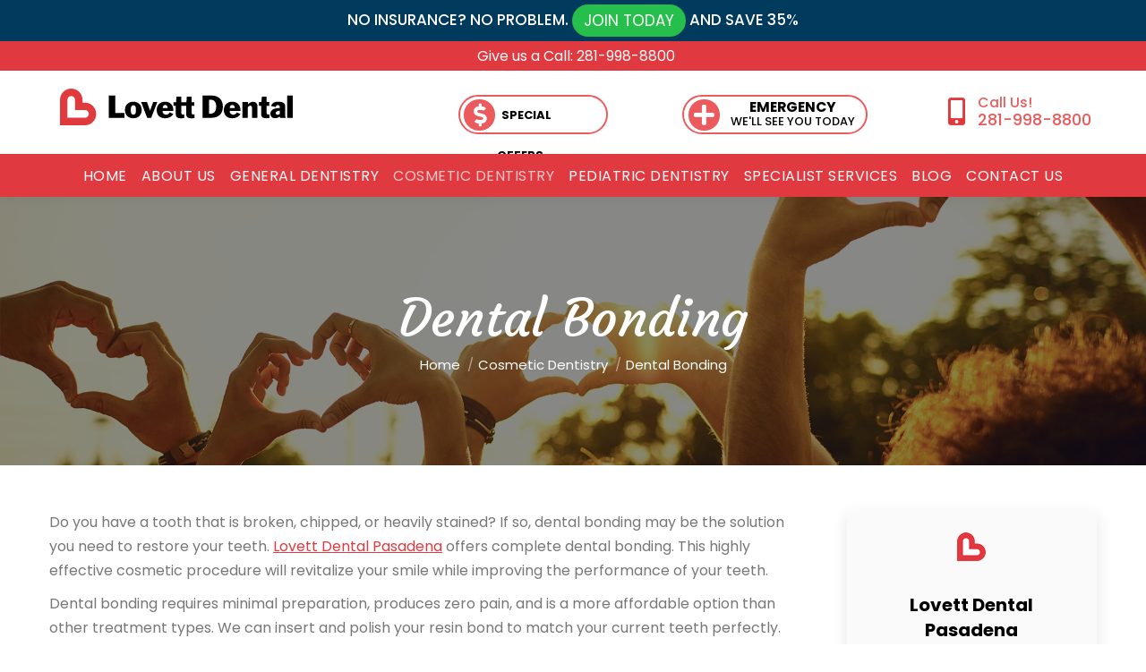

--- FILE ---
content_type: text/html; charset=UTF-8
request_url: https://www.lovettdentistrypasadena.com/cosmetic-dentistry-pasadena-tx/dental-bonding-pasadena-texas/
body_size: 21013
content:
<!DOCTYPE html>
<!--[if !(IE 6) | !(IE 7) | !(IE 8)  ]><!-->
<html lang="en-US" class="no-js">
<!--<![endif]-->
<head>
	<meta charset="UTF-8" />
		<meta name="viewport" content="width=device-width, initial-scale=1, maximum-scale=1, user-scalable=0">
		<meta name="theme-color" content="#e13940"/>	<link rel="profile" href="https://gmpg.org/xfn/11" />
	        <script type="text/javascript">
            if (/Android|webOS|iPhone|iPad|iPod|BlackBerry|IEMobile|Opera Mini/i.test(navigator.userAgent)) {
                var originalAddEventListener = EventTarget.prototype.addEventListener,
                    oldWidth = window.innerWidth;

                EventTarget.prototype.addEventListener = function (eventName, eventHandler, useCapture) {
                    if (eventName === "resize") {
                        originalAddEventListener.call(this, eventName, function (event) {
                            if (oldWidth === window.innerWidth) {
                                return;
                            }
                            else if (oldWidth !== window.innerWidth) {
                                oldWidth = window.innerWidth;
                            }
                            if (eventHandler.handleEvent) {
                                eventHandler.handleEvent.call(this, event);
                            }
                            else {
                                eventHandler.call(this, event);
                            };
                        }, useCapture);
                    }
                    else {
                        originalAddEventListener.call(this, eventName, eventHandler, useCapture);
                    };
                };
            };
        </script>
		<meta name='robots' content='index, follow, max-image-preview:large, max-snippet:-1, max-video-preview:-1' />

	<!-- This site is optimized with the Yoast SEO Premium plugin v16.9 (Yoast SEO v26.7) - https://yoast.com/wordpress/plugins/seo/ -->
	<title>Dental Bonding | Cosmetic Dentistry in Pasadena, TX</title>
	<meta name="description" content="If you&#039;re looking for cosmetic dentistry procedures like dental bonding in Pasadena TX, then call Lovett Dental Pasadena at 281-998-8800 to learn more." />
	<link rel="canonical" href="https://www.lovettdentistrypasadena.com/cosmetic-dentistry-pasadena-tx/dental-bonding-pasadena-texas/" />
	<meta property="og:locale" content="en_US" />
	<meta property="og:type" content="article" />
	<meta property="og:title" content="Dental Bonding" />
	<meta property="og:description" content="If you&#039;re looking for cosmetic dentistry procedures like dental bonding in Pasadena TX, then call Lovett Dental Pasadena at 281-998-8800 to learn more." />
	<meta property="og:url" content="https://www.lovettdentistrypasadena.com/cosmetic-dentistry-pasadena-tx/dental-bonding-pasadena-texas/" />
	<meta property="og:site_name" content="Lovett Dental Pasadena" />
	<meta property="article:publisher" content="https://www.facebook.com/LovettDental/" />
	<meta property="article:modified_time" content="2020-12-02T23:47:24+00:00" />
	<meta property="og:image" content="https://www.lovettdentistrypasadena.com/wp-content/uploads/2020/02/dental-bonding-pasadena-tx-300x200.jpg" />
	<meta name="twitter:card" content="summary_large_image" />
	<meta name="twitter:site" content="@lovettdental" />
	<meta name="twitter:label1" content="Est. reading time" />
	<meta name="twitter:data1" content="3 minutes" />
	<script type="application/ld+json" class="yoast-schema-graph">{"@context":"https://schema.org","@graph":[{"@type":"WebPage","@id":"https://www.lovettdentistrypasadena.com/cosmetic-dentistry-pasadena-tx/dental-bonding-pasadena-texas/","url":"https://www.lovettdentistrypasadena.com/cosmetic-dentistry-pasadena-tx/dental-bonding-pasadena-texas/","name":"Dental Bonding | Cosmetic Dentistry in Pasadena, TX","isPartOf":{"@id":"https://www.lovettdentistrypasadena.com/#website"},"primaryImageOfPage":{"@id":"https://www.lovettdentistrypasadena.com/cosmetic-dentistry-pasadena-tx/dental-bonding-pasadena-texas/#primaryimage"},"image":{"@id":"https://www.lovettdentistrypasadena.com/cosmetic-dentistry-pasadena-tx/dental-bonding-pasadena-texas/#primaryimage"},"thumbnailUrl":"https://www.lovettdentistrypasadena.com/wp-content/uploads/2020/02/dental-bonding-pasadena-tx-300x200.jpg","datePublished":"2020-03-08T09:00:13+00:00","dateModified":"2020-12-02T23:47:24+00:00","description":"If you're looking for cosmetic dentistry procedures like dental bonding in Pasadena TX, then call Lovett Dental Pasadena at 281-998-8800 to learn more.","breadcrumb":{"@id":"https://www.lovettdentistrypasadena.com/cosmetic-dentistry-pasadena-tx/dental-bonding-pasadena-texas/#breadcrumb"},"inLanguage":"en-US","potentialAction":[{"@type":"ReadAction","target":["https://www.lovettdentistrypasadena.com/cosmetic-dentistry-pasadena-tx/dental-bonding-pasadena-texas/"]}]},{"@type":"ImageObject","inLanguage":"en-US","@id":"https://www.lovettdentistrypasadena.com/cosmetic-dentistry-pasadena-tx/dental-bonding-pasadena-texas/#primaryimage","url":"https://www.lovettdentistrypasadena.com/wp-content/uploads/2020/02/dental-bonding-pasadena-tx.jpg","contentUrl":"https://www.lovettdentistrypasadena.com/wp-content/uploads/2020/02/dental-bonding-pasadena-tx.jpg","width":500,"height":333,"caption":"woman receiving dental bonding pasadena tx"},{"@type":"BreadcrumbList","@id":"https://www.lovettdentistrypasadena.com/cosmetic-dentistry-pasadena-tx/dental-bonding-pasadena-texas/#breadcrumb","itemListElement":[{"@type":"ListItem","position":1,"name":"Home","item":"https://www.lovettdentistrypasadena.com/"},{"@type":"ListItem","position":2,"name":"Cosmetic Dentistry","item":"https://www.lovettdentistrypasadena.com/cosmetic-dentistry-pasadena-tx/"},{"@type":"ListItem","position":3,"name":"Dental Bonding"}]},{"@type":"WebSite","@id":"https://www.lovettdentistrypasadena.com/#website","url":"https://www.lovettdentistrypasadena.com/","name":"Lovett Dental Pasadena","description":"Dental Office Pasadena Texas","publisher":{"@id":"https://www.lovettdentistrypasadena.com/#organization"},"potentialAction":[{"@type":"SearchAction","target":{"@type":"EntryPoint","urlTemplate":"https://www.lovettdentistrypasadena.com/?s={search_term_string}"},"query-input":{"@type":"PropertyValueSpecification","valueRequired":true,"valueName":"search_term_string"}}],"inLanguage":"en-US"},{"@type":"Organization","@id":"https://www.lovettdentistrypasadena.com/#organization","name":"Lovett Dental Pasadena","url":"https://www.lovettdentistrypasadena.com/","logo":{"@type":"ImageObject","inLanguage":"en-US","@id":"https://www.lovettdentistrypasadena.com/#/schema/logo/image/","url":"https://www.lovettdentistrypasadena.com/wp-content/uploads/2019/11/Lovett-Dental-Logo.png","contentUrl":"https://www.lovettdentistrypasadena.com/wp-content/uploads/2019/11/Lovett-Dental-Logo.png","width":350,"height":73,"caption":"Lovett Dental Pasadena"},"image":{"@id":"https://www.lovettdentistrypasadena.com/#/schema/logo/image/"},"sameAs":["https://www.facebook.com/LovettDental/","https://x.com/lovettdental","https://www.instagram.com/lovettdentalbeaumont/"]}]}</script>
	<!-- / Yoast SEO Premium plugin. -->


<link rel='dns-prefetch' href='//fonts.googleapis.com' />
<link rel="alternate" type="application/rss+xml" title="Lovett Dental Pasadena &raquo; Feed" href="https://www.lovettdentistrypasadena.com/feed/" />
<link rel="alternate" title="oEmbed (JSON)" type="application/json+oembed" href="https://www.lovettdentistrypasadena.com/wp-json/oembed/1.0/embed?url=https%3A%2F%2Fwww.lovettdentistrypasadena.com%2Fcosmetic-dentistry-pasadena-tx%2Fdental-bonding-pasadena-texas%2F" />
<link rel="alternate" title="oEmbed (XML)" type="text/xml+oembed" href="https://www.lovettdentistrypasadena.com/wp-json/oembed/1.0/embed?url=https%3A%2F%2Fwww.lovettdentistrypasadena.com%2Fcosmetic-dentistry-pasadena-tx%2Fdental-bonding-pasadena-texas%2F&#038;format=xml" />
<style id='wp-img-auto-sizes-contain-inline-css' type='text/css'>
img:is([sizes=auto i],[sizes^="auto," i]){contain-intrinsic-size:3000px 1500px}
/*# sourceURL=wp-img-auto-sizes-contain-inline-css */
</style>
<style id='wp-emoji-styles-inline-css' type='text/css'>

	img.wp-smiley, img.emoji {
		display: inline !important;
		border: none !important;
		box-shadow: none !important;
		height: 1em !important;
		width: 1em !important;
		margin: 0 0.07em !important;
		vertical-align: -0.1em !important;
		background: none !important;
		padding: 0 !important;
	}
/*# sourceURL=wp-emoji-styles-inline-css */
</style>
<style id='wp-block-library-inline-css' type='text/css'>
:root{--wp-block-synced-color:#7a00df;--wp-block-synced-color--rgb:122,0,223;--wp-bound-block-color:var(--wp-block-synced-color);--wp-editor-canvas-background:#ddd;--wp-admin-theme-color:#007cba;--wp-admin-theme-color--rgb:0,124,186;--wp-admin-theme-color-darker-10:#006ba1;--wp-admin-theme-color-darker-10--rgb:0,107,160.5;--wp-admin-theme-color-darker-20:#005a87;--wp-admin-theme-color-darker-20--rgb:0,90,135;--wp-admin-border-width-focus:2px}@media (min-resolution:192dpi){:root{--wp-admin-border-width-focus:1.5px}}.wp-element-button{cursor:pointer}:root .has-very-light-gray-background-color{background-color:#eee}:root .has-very-dark-gray-background-color{background-color:#313131}:root .has-very-light-gray-color{color:#eee}:root .has-very-dark-gray-color{color:#313131}:root .has-vivid-green-cyan-to-vivid-cyan-blue-gradient-background{background:linear-gradient(135deg,#00d084,#0693e3)}:root .has-purple-crush-gradient-background{background:linear-gradient(135deg,#34e2e4,#4721fb 50%,#ab1dfe)}:root .has-hazy-dawn-gradient-background{background:linear-gradient(135deg,#faaca8,#dad0ec)}:root .has-subdued-olive-gradient-background{background:linear-gradient(135deg,#fafae1,#67a671)}:root .has-atomic-cream-gradient-background{background:linear-gradient(135deg,#fdd79a,#004a59)}:root .has-nightshade-gradient-background{background:linear-gradient(135deg,#330968,#31cdcf)}:root .has-midnight-gradient-background{background:linear-gradient(135deg,#020381,#2874fc)}:root{--wp--preset--font-size--normal:16px;--wp--preset--font-size--huge:42px}.has-regular-font-size{font-size:1em}.has-larger-font-size{font-size:2.625em}.has-normal-font-size{font-size:var(--wp--preset--font-size--normal)}.has-huge-font-size{font-size:var(--wp--preset--font-size--huge)}.has-text-align-center{text-align:center}.has-text-align-left{text-align:left}.has-text-align-right{text-align:right}.has-fit-text{white-space:nowrap!important}#end-resizable-editor-section{display:none}.aligncenter{clear:both}.items-justified-left{justify-content:flex-start}.items-justified-center{justify-content:center}.items-justified-right{justify-content:flex-end}.items-justified-space-between{justify-content:space-between}.screen-reader-text{border:0;clip-path:inset(50%);height:1px;margin:-1px;overflow:hidden;padding:0;position:absolute;width:1px;word-wrap:normal!important}.screen-reader-text:focus{background-color:#ddd;clip-path:none;color:#444;display:block;font-size:1em;height:auto;left:5px;line-height:normal;padding:15px 23px 14px;text-decoration:none;top:5px;width:auto;z-index:100000}html :where(.has-border-color){border-style:solid}html :where([style*=border-top-color]){border-top-style:solid}html :where([style*=border-right-color]){border-right-style:solid}html :where([style*=border-bottom-color]){border-bottom-style:solid}html :where([style*=border-left-color]){border-left-style:solid}html :where([style*=border-width]){border-style:solid}html :where([style*=border-top-width]){border-top-style:solid}html :where([style*=border-right-width]){border-right-style:solid}html :where([style*=border-bottom-width]){border-bottom-style:solid}html :where([style*=border-left-width]){border-left-style:solid}html :where(img[class*=wp-image-]){height:auto;max-width:100%}:where(figure){margin:0 0 1em}html :where(.is-position-sticky){--wp-admin--admin-bar--position-offset:var(--wp-admin--admin-bar--height,0px)}@media screen and (max-width:600px){html :where(.is-position-sticky){--wp-admin--admin-bar--position-offset:0px}}

/*# sourceURL=wp-block-library-inline-css */
</style><style id='global-styles-inline-css' type='text/css'>
:root{--wp--preset--aspect-ratio--square: 1;--wp--preset--aspect-ratio--4-3: 4/3;--wp--preset--aspect-ratio--3-4: 3/4;--wp--preset--aspect-ratio--3-2: 3/2;--wp--preset--aspect-ratio--2-3: 2/3;--wp--preset--aspect-ratio--16-9: 16/9;--wp--preset--aspect-ratio--9-16: 9/16;--wp--preset--color--black: #000000;--wp--preset--color--cyan-bluish-gray: #abb8c3;--wp--preset--color--white: #FFF;--wp--preset--color--pale-pink: #f78da7;--wp--preset--color--vivid-red: #cf2e2e;--wp--preset--color--luminous-vivid-orange: #ff6900;--wp--preset--color--luminous-vivid-amber: #fcb900;--wp--preset--color--light-green-cyan: #7bdcb5;--wp--preset--color--vivid-green-cyan: #00d084;--wp--preset--color--pale-cyan-blue: #8ed1fc;--wp--preset--color--vivid-cyan-blue: #0693e3;--wp--preset--color--vivid-purple: #9b51e0;--wp--preset--color--accent: #e13940;--wp--preset--color--dark-gray: #111;--wp--preset--color--light-gray: #767676;--wp--preset--gradient--vivid-cyan-blue-to-vivid-purple: linear-gradient(135deg,rgb(6,147,227) 0%,rgb(155,81,224) 100%);--wp--preset--gradient--light-green-cyan-to-vivid-green-cyan: linear-gradient(135deg,rgb(122,220,180) 0%,rgb(0,208,130) 100%);--wp--preset--gradient--luminous-vivid-amber-to-luminous-vivid-orange: linear-gradient(135deg,rgb(252,185,0) 0%,rgb(255,105,0) 100%);--wp--preset--gradient--luminous-vivid-orange-to-vivid-red: linear-gradient(135deg,rgb(255,105,0) 0%,rgb(207,46,46) 100%);--wp--preset--gradient--very-light-gray-to-cyan-bluish-gray: linear-gradient(135deg,rgb(238,238,238) 0%,rgb(169,184,195) 100%);--wp--preset--gradient--cool-to-warm-spectrum: linear-gradient(135deg,rgb(74,234,220) 0%,rgb(151,120,209) 20%,rgb(207,42,186) 40%,rgb(238,44,130) 60%,rgb(251,105,98) 80%,rgb(254,248,76) 100%);--wp--preset--gradient--blush-light-purple: linear-gradient(135deg,rgb(255,206,236) 0%,rgb(152,150,240) 100%);--wp--preset--gradient--blush-bordeaux: linear-gradient(135deg,rgb(254,205,165) 0%,rgb(254,45,45) 50%,rgb(107,0,62) 100%);--wp--preset--gradient--luminous-dusk: linear-gradient(135deg,rgb(255,203,112) 0%,rgb(199,81,192) 50%,rgb(65,88,208) 100%);--wp--preset--gradient--pale-ocean: linear-gradient(135deg,rgb(255,245,203) 0%,rgb(182,227,212) 50%,rgb(51,167,181) 100%);--wp--preset--gradient--electric-grass: linear-gradient(135deg,rgb(202,248,128) 0%,rgb(113,206,126) 100%);--wp--preset--gradient--midnight: linear-gradient(135deg,rgb(2,3,129) 0%,rgb(40,116,252) 100%);--wp--preset--font-size--small: 13px;--wp--preset--font-size--medium: 20px;--wp--preset--font-size--large: 36px;--wp--preset--font-size--x-large: 42px;--wp--preset--spacing--20: 0.44rem;--wp--preset--spacing--30: 0.67rem;--wp--preset--spacing--40: 1rem;--wp--preset--spacing--50: 1.5rem;--wp--preset--spacing--60: 2.25rem;--wp--preset--spacing--70: 3.38rem;--wp--preset--spacing--80: 5.06rem;--wp--preset--shadow--natural: 6px 6px 9px rgba(0, 0, 0, 0.2);--wp--preset--shadow--deep: 12px 12px 50px rgba(0, 0, 0, 0.4);--wp--preset--shadow--sharp: 6px 6px 0px rgba(0, 0, 0, 0.2);--wp--preset--shadow--outlined: 6px 6px 0px -3px rgb(255, 255, 255), 6px 6px rgb(0, 0, 0);--wp--preset--shadow--crisp: 6px 6px 0px rgb(0, 0, 0);}:where(.is-layout-flex){gap: 0.5em;}:where(.is-layout-grid){gap: 0.5em;}body .is-layout-flex{display: flex;}.is-layout-flex{flex-wrap: wrap;align-items: center;}.is-layout-flex > :is(*, div){margin: 0;}body .is-layout-grid{display: grid;}.is-layout-grid > :is(*, div){margin: 0;}:where(.wp-block-columns.is-layout-flex){gap: 2em;}:where(.wp-block-columns.is-layout-grid){gap: 2em;}:where(.wp-block-post-template.is-layout-flex){gap: 1.25em;}:where(.wp-block-post-template.is-layout-grid){gap: 1.25em;}.has-black-color{color: var(--wp--preset--color--black) !important;}.has-cyan-bluish-gray-color{color: var(--wp--preset--color--cyan-bluish-gray) !important;}.has-white-color{color: var(--wp--preset--color--white) !important;}.has-pale-pink-color{color: var(--wp--preset--color--pale-pink) !important;}.has-vivid-red-color{color: var(--wp--preset--color--vivid-red) !important;}.has-luminous-vivid-orange-color{color: var(--wp--preset--color--luminous-vivid-orange) !important;}.has-luminous-vivid-amber-color{color: var(--wp--preset--color--luminous-vivid-amber) !important;}.has-light-green-cyan-color{color: var(--wp--preset--color--light-green-cyan) !important;}.has-vivid-green-cyan-color{color: var(--wp--preset--color--vivid-green-cyan) !important;}.has-pale-cyan-blue-color{color: var(--wp--preset--color--pale-cyan-blue) !important;}.has-vivid-cyan-blue-color{color: var(--wp--preset--color--vivid-cyan-blue) !important;}.has-vivid-purple-color{color: var(--wp--preset--color--vivid-purple) !important;}.has-black-background-color{background-color: var(--wp--preset--color--black) !important;}.has-cyan-bluish-gray-background-color{background-color: var(--wp--preset--color--cyan-bluish-gray) !important;}.has-white-background-color{background-color: var(--wp--preset--color--white) !important;}.has-pale-pink-background-color{background-color: var(--wp--preset--color--pale-pink) !important;}.has-vivid-red-background-color{background-color: var(--wp--preset--color--vivid-red) !important;}.has-luminous-vivid-orange-background-color{background-color: var(--wp--preset--color--luminous-vivid-orange) !important;}.has-luminous-vivid-amber-background-color{background-color: var(--wp--preset--color--luminous-vivid-amber) !important;}.has-light-green-cyan-background-color{background-color: var(--wp--preset--color--light-green-cyan) !important;}.has-vivid-green-cyan-background-color{background-color: var(--wp--preset--color--vivid-green-cyan) !important;}.has-pale-cyan-blue-background-color{background-color: var(--wp--preset--color--pale-cyan-blue) !important;}.has-vivid-cyan-blue-background-color{background-color: var(--wp--preset--color--vivid-cyan-blue) !important;}.has-vivid-purple-background-color{background-color: var(--wp--preset--color--vivid-purple) !important;}.has-black-border-color{border-color: var(--wp--preset--color--black) !important;}.has-cyan-bluish-gray-border-color{border-color: var(--wp--preset--color--cyan-bluish-gray) !important;}.has-white-border-color{border-color: var(--wp--preset--color--white) !important;}.has-pale-pink-border-color{border-color: var(--wp--preset--color--pale-pink) !important;}.has-vivid-red-border-color{border-color: var(--wp--preset--color--vivid-red) !important;}.has-luminous-vivid-orange-border-color{border-color: var(--wp--preset--color--luminous-vivid-orange) !important;}.has-luminous-vivid-amber-border-color{border-color: var(--wp--preset--color--luminous-vivid-amber) !important;}.has-light-green-cyan-border-color{border-color: var(--wp--preset--color--light-green-cyan) !important;}.has-vivid-green-cyan-border-color{border-color: var(--wp--preset--color--vivid-green-cyan) !important;}.has-pale-cyan-blue-border-color{border-color: var(--wp--preset--color--pale-cyan-blue) !important;}.has-vivid-cyan-blue-border-color{border-color: var(--wp--preset--color--vivid-cyan-blue) !important;}.has-vivid-purple-border-color{border-color: var(--wp--preset--color--vivid-purple) !important;}.has-vivid-cyan-blue-to-vivid-purple-gradient-background{background: var(--wp--preset--gradient--vivid-cyan-blue-to-vivid-purple) !important;}.has-light-green-cyan-to-vivid-green-cyan-gradient-background{background: var(--wp--preset--gradient--light-green-cyan-to-vivid-green-cyan) !important;}.has-luminous-vivid-amber-to-luminous-vivid-orange-gradient-background{background: var(--wp--preset--gradient--luminous-vivid-amber-to-luminous-vivid-orange) !important;}.has-luminous-vivid-orange-to-vivid-red-gradient-background{background: var(--wp--preset--gradient--luminous-vivid-orange-to-vivid-red) !important;}.has-very-light-gray-to-cyan-bluish-gray-gradient-background{background: var(--wp--preset--gradient--very-light-gray-to-cyan-bluish-gray) !important;}.has-cool-to-warm-spectrum-gradient-background{background: var(--wp--preset--gradient--cool-to-warm-spectrum) !important;}.has-blush-light-purple-gradient-background{background: var(--wp--preset--gradient--blush-light-purple) !important;}.has-blush-bordeaux-gradient-background{background: var(--wp--preset--gradient--blush-bordeaux) !important;}.has-luminous-dusk-gradient-background{background: var(--wp--preset--gradient--luminous-dusk) !important;}.has-pale-ocean-gradient-background{background: var(--wp--preset--gradient--pale-ocean) !important;}.has-electric-grass-gradient-background{background: var(--wp--preset--gradient--electric-grass) !important;}.has-midnight-gradient-background{background: var(--wp--preset--gradient--midnight) !important;}.has-small-font-size{font-size: var(--wp--preset--font-size--small) !important;}.has-medium-font-size{font-size: var(--wp--preset--font-size--medium) !important;}.has-large-font-size{font-size: var(--wp--preset--font-size--large) !important;}.has-x-large-font-size{font-size: var(--wp--preset--font-size--x-large) !important;}
/*# sourceURL=global-styles-inline-css */
</style>

<style id='classic-theme-styles-inline-css' type='text/css'>
/*! This file is auto-generated */
.wp-block-button__link{color:#fff;background-color:#32373c;border-radius:9999px;box-shadow:none;text-decoration:none;padding:calc(.667em + 2px) calc(1.333em + 2px);font-size:1.125em}.wp-block-file__button{background:#32373c;color:#fff;text-decoration:none}
/*# sourceURL=/wp-includes/css/classic-themes.min.css */
</style>
<link rel='stylesheet' id='the7-Defaults-css' href='https://www.lovettdentistrypasadena.com/wp-content/uploads/smile_fonts/Defaults/Defaults.css?ver=6.9' type='text/css' media='all' />
<link rel='stylesheet' id='dt-web-fonts-css' href='https://fonts.googleapis.com/css?family=Roboto:400,500,600,700%7CPoppins:300,400,500,600,700%7CCourgette:400,600,700&#038;display=swap' type='text/css' media='all' />
<link rel='stylesheet' id='dt-main-css' href='https://www.lovettdentistrypasadena.com/wp-content/themes/dt-the7/css-lite/main.min.css?ver=9.6.0' type='text/css' media='all' />
<link rel='stylesheet' id='the7-font-css' href='https://www.lovettdentistrypasadena.com/wp-content/themes/dt-the7/fonts/icomoon-the7-font/icomoon-the7-font.min.css?ver=9.6.0' type='text/css' media='all' />
<link rel='stylesheet' id='the7-awesome-fonts-css' href='https://www.lovettdentistrypasadena.com/wp-content/themes/dt-the7/fonts/FontAwesome/css/all.min.css?ver=9.6.0' type='text/css' media='all' />
<link rel='stylesheet' id='the7-awesome-fonts-back-css' href='https://www.lovettdentistrypasadena.com/wp-content/themes/dt-the7/fonts/FontAwesome/back-compat.min.css?ver=9.6.0' type='text/css' media='all' />
<link rel='stylesheet' id='the7-wpbakery-css' href='https://www.lovettdentistrypasadena.com/wp-content/themes/dt-the7/css-lite/wpbakery.min.css?ver=9.6.0' type='text/css' media='all' />
<link rel='stylesheet' id='dt-custom-css' href='https://www.lovettdentistrypasadena.com/wp-content/uploads/the7-css/custom.css?ver=7e8caf043766' type='text/css' media='all' />
<link rel='stylesheet' id='dt-media-css' href='https://www.lovettdentistrypasadena.com/wp-content/uploads/the7-css/media.css?ver=7e8caf043766' type='text/css' media='all' />
<link rel='stylesheet' id='the7-mega-menu-css' href='https://www.lovettdentistrypasadena.com/wp-content/uploads/the7-css/mega-menu.css?ver=7e8caf043766' type='text/css' media='all' />
<link rel='stylesheet' id='style-css' href='https://www.lovettdentistrypasadena.com/wp-content/themes/dt-the7/style.css?ver=9.6.0' type='text/css' media='all' />
<script type="text/javascript" src="https://www.lovettdentistrypasadena.com/wp-includes/js/jquery/jquery.min.js?ver=3.7.1" id="jquery-core-js"></script>
<script type="text/javascript" src="https://www.lovettdentistrypasadena.com/wp-includes/js/jquery/jquery-migrate.min.js?ver=3.4.1" id="jquery-migrate-js"></script>
<script type="text/javascript" id="dt-above-fold-js-extra">
/* <![CDATA[ */
var dtLocal = {"themeUrl":"https://www.lovettdentistrypasadena.com/wp-content/themes/dt-the7","passText":"To view this protected post, enter the password below:","moreButtonText":{"loading":"Loading...","loadMore":"Load more"},"postID":"520","ajaxurl":"https://www.lovettdentistrypasadena.com/wp-admin/admin-ajax.php","REST":{"baseUrl":"https://www.lovettdentistrypasadena.com/wp-json/the7/v1","endpoints":{"sendMail":"/send-mail"}},"contactMessages":{"required":"One or more fields have an error. Please check and try again.","terms":"Please accept the privacy policy.","fillTheCaptchaError":"Please, fill the captcha."},"captchaSiteKey":"","ajaxNonce":"b6aeb2aede","pageData":{"type":"page","template":"page","layout":null},"themeSettings":{"smoothScroll":"off","lazyLoading":false,"accentColor":{"mode":"solid","color":"#e13940"},"desktopHeader":{"height":60},"ToggleCaptionEnabled":"disabled","ToggleCaption":"Navigation","floatingHeader":{"showAfter":240,"showMenu":false,"height":70,"logo":{"showLogo":true,"html":"\u003Cimg class=\" preload-me\" src=\"https://www.lovettdentistrypasadena.com/wp-content/uploads/2019/11/Lovett-Dental-Logo.png\" srcset=\"https://www.lovettdentistrypasadena.com/wp-content/uploads/2019/11/Lovett-Dental-Logo.png 350w, https://www.lovettdentistrypasadena.com/wp-content/uploads/2019/11/Lovett-Dental-High-DPI-Logo.png 700w\" width=\"350\" height=\"73\"   sizes=\"350px\" alt=\"Lovett Dental Pasadena\" /\u003E","url":"https://www.lovettdentistrypasadena.com/"}},"topLine":{"floatingTopLine":{"logo":{"showLogo":false,"html":""}}},"mobileHeader":{"firstSwitchPoint":1200,"secondSwitchPoint":200,"firstSwitchPointHeight":60,"secondSwitchPointHeight":60,"mobileToggleCaptionEnabled":"disabled","mobileToggleCaption":"Menu"},"stickyMobileHeaderFirstSwitch":{"logo":{"html":"\u003Cimg class=\" preload-me\" src=\"https://www.lovettdentistrypasadena.com/wp-content/uploads/2019/11/Lovett-Dental-Logo.png\" srcset=\"https://www.lovettdentistrypasadena.com/wp-content/uploads/2019/11/Lovett-Dental-Logo.png 350w, https://www.lovettdentistrypasadena.com/wp-content/uploads/2019/11/Lovett-Dental-High-DPI-Logo.png 700w\" width=\"350\" height=\"73\"   sizes=\"350px\" alt=\"Lovett Dental Pasadena\" /\u003E"}},"stickyMobileHeaderSecondSwitch":{"logo":{"html":"\u003Cimg class=\" preload-me\" src=\"https://www.lovettdentistrypasadena.com/wp-content/uploads/2019/11/Lovett-Dental-Logo.png\" srcset=\"https://www.lovettdentistrypasadena.com/wp-content/uploads/2019/11/Lovett-Dental-Logo.png 350w, https://www.lovettdentistrypasadena.com/wp-content/uploads/2019/11/Lovett-Dental-High-DPI-Logo.png 700w\" width=\"350\" height=\"73\"   sizes=\"350px\" alt=\"Lovett Dental Pasadena\" /\u003E"}},"content":{"textColor":"#777777","headerColor":"#000000"},"sidebar":{"switchPoint":970},"boxedWidth":"1280px","stripes":{"stripe1":{"textColor":"#777777","headerColor":"#333333"},"stripe2":{"textColor":"#f9f9f9","headerColor":"#f9f9f9"},"stripe3":{"textColor":"#2f363d","headerColor":"#2f363d"}}},"VCMobileScreenWidth":"768"};
var dtShare = {"shareButtonText":{"facebook":"Share on Facebook","twitter":"Tweet","pinterest":"Pin it","linkedin":"Share on Linkedin","whatsapp":"Share on Whatsapp"},"overlayOpacity":"85"};
//# sourceURL=dt-above-fold-js-extra
/* ]]> */
</script>
<script type="text/javascript" src="https://www.lovettdentistrypasadena.com/wp-content/themes/dt-the7/js-lite/above-the-fold.min.js?ver=9.6.0" id="dt-above-fold-js"></script>
<link rel="https://api.w.org/" href="https://www.lovettdentistrypasadena.com/wp-json/" /><link rel="alternate" title="JSON" type="application/json" href="https://www.lovettdentistrypasadena.com/wp-json/wp/v2/pages/520" /><link rel="EditURI" type="application/rsd+xml" title="RSD" href="https://www.lovettdentistrypasadena.com/xmlrpc.php?rsd" />
<meta name="generator" content="WordPress 6.9" />
<link rel='shortlink' href='https://www.lovettdentistrypasadena.com/?p=520' />
<!-- start Simple Custom CSS and JS -->
<style type="text/css">
@media only screen and ( max-width: 500px ) {
body .top-bar {
	padding: 5px !important;
  } 
}
@media only screen and ( min-width: 501px ) and ( max-width: 980px ) {
body .top-bar {
	padding: 5px 13vw !important;
  }  
}

</style>
<!-- end Simple Custom CSS and JS -->
<!-- start Simple Custom CSS and JS -->
<!-- Global site tag (gtag.js) - Google Analytics -->
<script async src="https://www.googletagmanager.com/gtag/js?id=UA-146507734-18"></script>
<script>
  window.dataLayer = window.dataLayer || [];
  function gtag(){dataLayer.push(arguments);}
  gtag('js', new Date());

  gtag('config', 'UA-146507734-18');
</script>
<!-- end Simple Custom CSS and JS -->
<!-- start Simple Custom CSS and JS -->
<link rel="icon" href="https://www.lovettdentistrycorpuschristi.com/wp-content/uploads/2019/11/16_2.png" type="image/png" sizes="16x16"/><link rel="icon" href="https://www.lovettdentistrycorpuschristi.com/wp-content/uploads/2019/11/32-1.png" type="image/png" sizes="32x32"/><link rel="apple-touch-icon" href="https://www.lovettdentistrycorpuschristi.com/wp-content/uploads/2019/11/60.png"><link rel="apple-touch-icon" sizes="76x76" href="https://www.lovettdentistrycorpuschristi.com/wp-content/uploads/2019/11/Lovett-Dental-ICON-76.png"><link rel="apple-touch-icon" sizes="120x120" href="https://www.lovettdentistrycorpuschristi.com/wp-content/uploads/2019/11/Lovett-Dental-ICON-120.png"><link rel="apple-touch-icon" sizes="152x152" href="https://www.lovettdentistrycorpuschristi.com/wp-content/uploads/2019/11/Lovett-Dental-ICON-152.png">
<!-- end Simple Custom CSS and JS -->
<!-- start Simple Custom CSS and JS -->
<script>
  jQuery(document).ready(function($){
    var cta1 = '<a class="spotBtn" href="/about-lovett-dental/special-offers/"><div class="icon fas fa-dollar-sign" aria-hidden="true"></div><div><span class="cta trait2">Special Offers</span></div></a>';
    $(".cta1").html(cta1);
    var cta2 = '<a class="spotBtn" href="/general-dentistry-pasadena-tx/emergency-dental-services/"><div class="icon fas fa-plus" aria-hidden="true"></div><div class="special cta"><span class="trait">Emergency</span><br>We\'ll see you today</div></a>';
    $(".cta2").html(cta2);
    
  });
</script>
<style>
  .cta1 a.spotBtn .fas:before { margin-left: 11px !important; }
  .cta1 .spotBtn { width: 120px !important; }
  .spotBtn .cta { color: black !important; text-align: center; text-decoration: none; padding: 5px; }
  a.spotBtn { text-decoration: none !important; }
  .spotBtn .trait2 {
    font-weight: 900;
     font-size: 1em; 
}
   .spotBtn {
    line-height: 3.5;
    font-size: 1em;
     font-size: 13px;
    text-transform: uppercase;
    width: 160px;
    height: 40px;
    border-radius: 0;
    padding: 0 0 0 43px;
    margin: 0 5.2em 0 0;
    display: inline-block;
    vertical-align: top;
    position: relative;
    -webkit-transition-duration: 0.3s;
    -moz-transition-duration: 0.3s;
    -o-transition-duration: 0.3s;
    -ms-transition-duration: 0.3s;
    transition-duration: 0.3s;
    animation-fill-mode: none;
    animation-duration: 0s;
  }
   .spotBtn:nth-of-type(4) {
    padding-top: 0.4em;
  }
   .spotBtn:nth-of-type(2) {
       width: 14.5em; 
       padding: 0 0 0 2.5em; 
  }
  .spotBtn .icon:before { margin-left: 6px; }
   .spotBtn:before {
    content: '';
    width: 100%;
    height: 100%;
    position: absolute;
    top: 0;
    left: 0;
    border-radius: 1.75em;
    border: 2px solid #eb5a5d;
    -webkit-transition-duration: 0.3s;
    -moz-transition-duration: 0.3s;
    -o-transition-duration: 0.3s;
    -ms-transition-duration: 0.3s;
    transition-duration: 0.3s;
  }
   .spotBtn .icon {
    line-height: 1.35;
    font-size: 2em;
    color: #fff;
    width: 1.35em;
    height: 1.35em;
    border-radius: 50%;
    margin: 0.2em 0.25em;
    background: #eb5a5d;
    position: absolute;
    left: 0;
    top: 0;
    -webkit-transition-duration: 0.3s;
    -moz-transition-duration: 0.3s;
    -o-transition-duration: 0.3s;
    -ms-transition-duration: 0.3s;
    transition-duration: 0.3s;
    animation-fill-mode: both;
    animation-duration: 0.8s;
  }
   .spotBtn .special {
    line-height: 1.2em;
  }
   .spotBtn .trait {
    line-height: 1.125;
    font-size: 1.2em;
    font-weight: 900;
  }
   .spotBtn:hover {
    background: none;
    animation-name: none;
  }
   .spotBtn:hover:before {
    border-color: #df393d;
  }
   .spotBtn:hover .icon {
    color: #fff;
    animation-name: pulse_rev;
    background: #df393d;
  }
  
</style><!-- end Simple Custom CSS and JS -->
<script type='text/javascript'>
				jQuery(document).ready(function($) {
				var ult_smooth_speed = 250;
				var ult_smooth_step = 45;
				$('html').attr('data-ult_smooth_speed',ult_smooth_speed).attr('data-ult_smooth_step',ult_smooth_step);
				});
			</script><meta name="generator" content="Powered by WPBakery Page Builder - drag and drop page builder for WordPress."/>
<link rel="icon" href="https://www.lovettdentistrypasadena.com/wp-content/uploads/2019/11/16_2.png" type="image/png" sizes="16x16"/><link rel="icon" href="https://www.lovettdentistrypasadena.com/wp-content/uploads/2019/11/32-2.png" type="image/png" sizes="32x32"/><link rel="apple-touch-icon" href="https://www.lovettdentistrypasadena.com/wp-content/uploads/2019/11/60.png"><link rel="apple-touch-icon" sizes="76x76" href="https://www.lovettdentistrypasadena.com/wp-content/uploads/2019/11/76.png"><link rel="apple-touch-icon" sizes="120x120" href="https://www.lovettdentistrypasadena.com/wp-content/uploads/2019/11/120.png"><link rel="apple-touch-icon" sizes="152x152" href="https://www.lovettdentistrypasadena.com/wp-content/uploads/2019/11/Lovett-Dental-ICON-152.png"><noscript><style> .wpb_animate_when_almost_visible { opacity: 1; }</style></noscript><style id='the7-custom-inline-css' type='text/css'>
/* fix to background mobile nav expand arrow */
.dl-menuwrapper li.has-children .next-level:after, .dl-menuwrapper li.has-children > a:after { background-color: navy !important; }
.dl-menuwrapper li.has-children .next-level { width: 130px !important; }


</style>
<link rel='stylesheet' id='js_composer_front-css' href='https://www.lovettdentistrypasadena.com/wp-content/plugins/js_composer/assets/css/js_composer.min.css?ver=6.7.0' type='text/css' media='all' />
<link rel='stylesheet' id='the7-stripes-css' href='https://www.lovettdentistrypasadena.com/wp-content/uploads/the7-css/legacy/stripes.css?ver=7e8caf043766' type='text/css' media='all' />
<link rel='stylesheet' id='vc_animate-css-css' href='https://www.lovettdentistrypasadena.com/wp-content/plugins/js_composer/assets/lib/bower/animate-css/animate.min.css?ver=6.7.0' type='text/css' media='all' />
<link rel='stylesheet' id='background-style-css' href='https://www.lovettdentistrypasadena.com/wp-content/plugins/parallax_video_backgrounds_vc/assets/css/background-style.css?ver=6.9' type='text/css' media='all' />
<link rel='stylesheet' id='ultimate-animate-css' href='https://www.lovettdentistrypasadena.com/wp-content/plugins/Ultimate_VC_Addons/assets/min-css/animate.min.css?ver=3.19.9' type='text/css' media='all' />
<link rel='stylesheet' id='ultimate-style-css' href='https://www.lovettdentistrypasadena.com/wp-content/plugins/Ultimate_VC_Addons/assets/min-css/style.min.css?ver=3.19.9' type='text/css' media='all' />
</head>
<body class="wp-singular page-template-default page page-id-520 page-child parent-pageid-255 wp-embed-responsive wp-theme-dt-the7 dt-responsive-on right-mobile-menu-close-icon ouside-menu-close-icon mobile-hamburger-close-bg-enable mobile-hamburger-close-bg-hover-enable  fade-medium-mobile-menu-close-icon fade-small-menu-close-icon srcset-enabled btn-flat custom-btn-color custom-btn-hover-color top-header first-switch-logo-left first-switch-menu-right second-switch-logo-left second-switch-menu-right right-mobile-menu layzr-loading-on popup-message-style dt-fa-compatibility the7-ver-9.6.0 wpb-js-composer js-comp-ver-6.7.0 vc_responsive">
<!-- The7 9.6.0 -->

<div id="page" >
	<a class="skip-link screen-reader-text" href="#content">Skip to content</a>

<div class="masthead classic-header center bg-behind-menu widgets surround shadow-decoration shadow-mobile-header-decoration small-mobile-menu-icon mobile-menu-icon-bg-on mobile-menu-icon-hover-bg-on dt-parent-menu-clickable show-sub-menu-on-hover"  role="banner">

	<div class="top-bar top-bar-line-hide">
	<div class="top-bar-bg" ></div>
	<div class="left-widgets mini-widgets"><div class="text-area show-on-desktop in-top-bar-left in-top-bar"><p><center>NO INSURANCE? NO PROBLEM. <a class="button" href="https://member.kleer.com/?slug=FY5Q" data-wpel-link="external" target="_blank" rel="nofollow external noopener noreferrer">JOIN TODAY</a> AND SAVE 35%</center></p>
</div></div><div class="mini-widgets right-widgets"></div></div>

	<header class="header-bar">

		<div class="branding">
	<div id="site-title" class="assistive-text">Lovett Dental Pasadena</div>
	<div id="site-description" class="assistive-text">Dental Office Pasadena Texas</div>
	<a class="same-logo" href="https://www.lovettdentistrypasadena.com/" data-wpel-link="internal" target="_self" rel="follow noopener noreferrer"><img class=" preload-me" src="https://www.lovettdentistrypasadena.com/wp-content/uploads/2019/11/Lovett-Dental-Logo.png" srcset="https://www.lovettdentistrypasadena.com/wp-content/uploads/2019/11/Lovett-Dental-Logo.png 350w, https://www.lovettdentistrypasadena.com/wp-content/uploads/2019/11/Lovett-Dental-High-DPI-Logo.png 700w" width="350" height="73"   sizes="350px" alt="Lovett Dental Pasadena" /></a><div class="mini-widgets"><div class="text-area hide-on-desktop near-logo-first-switch near-logo-second-switch"><p>MENU</p>
</div></div><div class="mini-widgets"><div class="text-area show-on-desktop hide-on-first-switch hide-on-second-switch"><div class="cta1"></div>
</div><div class="text-area show-on-desktop hide-on-first-switch hide-on-second-switch"><div class="cta2"></div>
</div><div class="text-area show-on-desktop hide-on-first-switch hide-on-second-switch"><div id="contact-info"><a class="phone" style="text-decoration: none;" href="tel:2819988800" data-wpel-link="internal" target="_self" rel="follow noopener noreferrer">281-998-8800 </a></div>
</div></div></div>

		<nav class="navigation">

			<ul id="primary-menu" class="main-nav outside-item-remove-margin" role="menubar"><li class="menu-item menu-item-type-post_type menu-item-object-page menu-item-home menu-item-274 first" role="presentation"><a href="https://www.lovettdentistrypasadena.com/" data-level="1" role="menuitem" data-wpel-link="internal" target="_self" rel="follow noopener noreferrer"><span class="menu-item-text"><span class="menu-text">Home</span></span></a></li> <li class="menu-item menu-item-type-post_type menu-item-object-page menu-item-has-children menu-item-275 has-children" role="presentation"><a href="https://www.lovettdentistrypasadena.com/about-lovett-dental/" data-level="1" role="menuitem" data-wpel-link="internal" target="_self" rel="follow noopener noreferrer"><span class="menu-item-text"><span class="menu-text">About Us</span></span></a><ul class="sub-nav hover-style-bg level-arrows-on" role="menubar"><li class="menu-item menu-item-type-post_type menu-item-object-page menu-item-361 first" role="presentation"><a href="https://www.lovettdentistrypasadena.com/contact-lovett-dental/dental-payments-and-insurance/" data-level="2" role="menuitem" data-wpel-link="internal" target="_self" rel="follow noopener noreferrer"><span class="menu-item-text"><span class="menu-text">Payments &#038; Insurance</span></span></a></li> <li class="menu-item menu-item-type-post_type menu-item-object-page menu-item-899" role="presentation"><a href="https://www.lovettdentistrypasadena.com/about-lovett-dental/special-offers/" data-level="2" role="menuitem" data-wpel-link="internal" target="_self" rel="follow noopener noreferrer"><span class="menu-item-text"><span class="menu-text">Our Special Offers</span></span></a></li> </ul></li> <li class="menu-item menu-item-type-post_type menu-item-object-page menu-item-has-children menu-item-285 has-children" role="presentation"><a href="https://www.lovettdentistrypasadena.com/general-dentistry-pasadena-tx/" data-level="1" role="menuitem" data-wpel-link="internal" target="_self" rel="follow noopener noreferrer"><span class="menu-item-text"><span class="menu-text">General Dentistry</span></span></a><ul class="sub-nav hover-style-bg level-arrows-on" role="menubar"><li class="menu-item menu-item-type-post_type menu-item-object-page menu-item-has-children menu-item-805 first has-children" role="presentation"><a href="https://www.lovettdentistrypasadena.com/general-dentistry-pasadena-tx/preventative-dentistry-tx/" data-level="2" role="menuitem" data-wpel-link="internal" target="_self" rel="follow noopener noreferrer"><span class="menu-item-text"><span class="menu-text">Preventative Dentistry</span></span></a><ul class="sub-nav hover-style-bg level-arrows-on" role="menubar"><li class="menu-item menu-item-type-post_type menu-item-object-page menu-item-823 first" role="presentation"><a href="https://www.lovettdentistrypasadena.com/general-dentistry-pasadena-tx/preventative-dentistry-tx/dental-exams/" data-level="3" role="menuitem" data-wpel-link="internal" target="_self" rel="follow noopener noreferrer"><span class="menu-item-text"><span class="menu-text">Dental Exams</span></span></a></li> <li class="menu-item menu-item-type-post_type menu-item-object-page menu-item-286" role="presentation"><a href="https://www.lovettdentistrypasadena.com/general-dentistry-pasadena-tx/teeth-cleaning-pasadena-texas/" data-level="3" role="menuitem" data-wpel-link="internal" target="_self" rel="follow noopener noreferrer"><span class="menu-item-text"><span class="menu-text">Teeth Cleaning</span></span></a></li> <li class="menu-item menu-item-type-post_type menu-item-object-page menu-item-533" role="presentation"><a href="https://www.lovettdentistrypasadena.com/general-dentistry-pasadena-tx/fluoride-treatments-in-tx/" data-level="3" role="menuitem" data-wpel-link="internal" target="_self" rel="follow noopener noreferrer"><span class="menu-item-text"><span class="menu-text">Fluoride Treatments</span></span></a></li> </ul></li> <li class="menu-item menu-item-type-post_type menu-item-object-page menu-item-has-children menu-item-806 has-children" role="presentation"><a href="https://www.lovettdentistrypasadena.com/general-dentistry-pasadena-tx/restorative-dentistry-pasadena-tx/" data-level="2" role="menuitem" data-wpel-link="internal" target="_self" rel="follow noopener noreferrer"><span class="menu-item-text"><span class="menu-text">Restorative Dentistry</span></span></a><ul class="sub-nav hover-style-bg level-arrows-on" role="menubar"><li class="menu-item menu-item-type-post_type menu-item-object-page menu-item-532 first" role="presentation"><a href="https://www.lovettdentistrypasadena.com/general-dentistry-pasadena-tx/dental-fillings-and-sealants-pasadena-texas/" data-level="3" role="menuitem" data-wpel-link="internal" target="_self" rel="follow noopener noreferrer"><span class="menu-item-text"><span class="menu-text">Fillings and Sealants</span></span></a></li> </ul></li> <li class="menu-item menu-item-type-post_type menu-item-object-page menu-item-536" role="presentation"><a href="https://www.lovettdentistrypasadena.com/general-dentistry-pasadena-tx/emergency-dental-services/" data-level="2" role="menuitem" data-wpel-link="internal" target="_self" rel="follow noopener noreferrer"><span class="menu-item-text"><span class="menu-text">Emergency Dental Services</span></span></a></li> <li class="menu-item menu-item-type-post_type menu-item-object-page menu-item-725" role="presentation"><a href="https://www.lovettdentistrypasadena.com/specialty-dental-services-pasadena-tx/oral-surgery/houston-sedation-dentist/" data-level="2" role="menuitem" data-wpel-link="internal" target="_self" rel="follow noopener noreferrer"><span class="menu-item-text"><span class="menu-text">Anxiety &#038; Sleep Dentistry</span></span></a></li> <li class="menu-item menu-item-type-post_type menu-item-object-page menu-item-927" role="presentation"><a href="https://www.lovettdentistrypasadena.com/general-dentistry-pasadena-tx/root-canals/" data-level="2" role="menuitem" data-wpel-link="internal" target="_self" rel="follow noopener noreferrer"><span class="menu-item-text"><span class="menu-text">Root Canal Treatment</span></span></a></li> <li class="menu-item menu-item-type-post_type menu-item-object-page menu-item-718" role="presentation"><a href="https://www.lovettdentistrypasadena.com/family-dentistry-tx/" data-level="2" role="menuitem" data-wpel-link="internal" target="_self" rel="follow noopener noreferrer"><span class="menu-item-text"><span class="menu-text">Family Dentistry</span></span></a></li> </ul></li> <li class="menu-item menu-item-type-post_type menu-item-object-page current-page-ancestor current-menu-ancestor current-menu-parent current-page-parent current_page_parent current_page_ancestor menu-item-has-children menu-item-283 act has-children" role="presentation"><a href="https://www.lovettdentistrypasadena.com/cosmetic-dentistry-pasadena-tx/" data-level="1" role="menuitem" data-wpel-link="internal" target="_self" rel="follow noopener noreferrer"><span class="menu-item-text"><span class="menu-text">Cosmetic Dentistry</span></span></a><ul class="sub-nav hover-style-bg level-arrows-on" role="menubar"><li class="menu-item menu-item-type-post_type menu-item-object-page current-menu-item page_item page-item-520 current_page_item menu-item-535 act first" role="presentation"><a href="https://www.lovettdentistrypasadena.com/cosmetic-dentistry-pasadena-tx/dental-bonding-pasadena-texas/" data-level="2" role="menuitem" data-wpel-link="internal" target="_self" rel="follow noopener noreferrer"><span class="menu-item-text"><span class="menu-text">Dental Bonding</span></span></a></li> <li class="menu-item menu-item-type-post_type menu-item-object-page menu-item-284" role="presentation"><a href="https://www.lovettdentistrypasadena.com/cosmetic-dentistry-pasadena-tx/teeth-whitening-services-pasadena-texas/" data-level="2" role="menuitem" data-wpel-link="internal" target="_self" rel="follow noopener noreferrer"><span class="menu-item-text"><span class="menu-text">Teeth Whitening</span></span></a></li> <li class="menu-item menu-item-type-post_type menu-item-object-page menu-item-534" role="presentation"><a href="https://www.lovettdentistrypasadena.com/cosmetic-dentistry-pasadena-tx/dental-veneers-in-tx/" data-level="2" role="menuitem" data-wpel-link="internal" target="_self" rel="follow noopener noreferrer"><span class="menu-item-text"><span class="menu-text">Veneers</span></span></a></li> <li class="menu-item menu-item-type-post_type menu-item-object-page menu-item-281" role="presentation"><a href="https://www.lovettdentistrypasadena.com/cosmetic-dentistry-pasadena-tx/dental-implants-pasadena-texas/" data-level="2" role="menuitem" data-wpel-link="internal" target="_self" rel="follow noopener noreferrer"><span class="menu-item-text"><span class="menu-text">Implants &#038; Smile Makeover</span></span></a></li> <li class="menu-item menu-item-type-post_type menu-item-object-page menu-item-721" role="presentation"><a href="https://www.lovettdentistrypasadena.com/cosmetic-dentistry-pasadena-tx/dentures/" data-level="2" role="menuitem" data-wpel-link="internal" target="_self" rel="follow noopener noreferrer"><span class="menu-item-text"><span class="menu-text">Dentures</span></span></a></li> </ul></li> <li class="menu-item menu-item-type-post_type menu-item-object-page menu-item-282" role="presentation"><a href="https://www.lovettdentistrypasadena.com/family-dentistry-tx/pediatric-dentistry-pasadena-tx/" data-level="1" role="menuitem" data-wpel-link="internal" target="_self" rel="follow noopener noreferrer"><span class="menu-item-text"><span class="menu-text">Pediatric Dentistry</span></span></a></li> <li class="menu-item menu-item-type-post_type menu-item-object-page menu-item-has-children menu-item-280 has-children" role="presentation"><a href="https://www.lovettdentistrypasadena.com/specialty-dental-services-pasadena-tx/" data-level="1" role="menuitem" data-wpel-link="internal" target="_self" rel="follow noopener noreferrer"><span class="menu-item-text"><span class="menu-text">Specialist Services</span></span></a><ul class="sub-nav hover-style-bg level-arrows-on" role="menubar"><li class="menu-item menu-item-type-post_type menu-item-object-page menu-item-has-children menu-item-723 first has-children" role="presentation"><a href="https://www.lovettdentistrypasadena.com/specialty-dental-services-pasadena-tx/orthodontics-tx/" data-level="2" role="menuitem" data-wpel-link="internal" target="_self" rel="follow noopener noreferrer"><span class="menu-item-text"><span class="menu-text">Orthodontics</span></span></a><ul class="sub-nav hover-style-bg level-arrows-on" role="menubar"><li class="menu-item menu-item-type-post_type menu-item-object-page menu-item-785 first" role="presentation"><a href="https://www.lovettdentistrypasadena.com/specialty-dental-services-pasadena-tx/orthodontics-tx/dental-braces-tx/" data-level="3" role="menuitem" data-wpel-link="internal" target="_self" rel="follow noopener noreferrer"><span class="menu-item-text"><span class="menu-text">Braces</span></span></a></li> </ul></li> <li class="menu-item menu-item-type-post_type menu-item-object-page menu-item-900" role="presentation"><a href="https://www.lovettdentistrypasadena.com/cosmetic-dentistry-pasadena-tx/dental-implants-pasadena-texas/" data-level="2" role="menuitem" data-wpel-link="internal" target="_self" rel="follow noopener noreferrer"><span class="menu-item-text"><span class="menu-text">Implants &#038; Smile Makeover</span></span></a></li> <li class="menu-item menu-item-type-post_type menu-item-object-page menu-item-has-children menu-item-726 has-children" role="presentation"><a href="https://www.lovettdentistrypasadena.com/specialty-dental-services-pasadena-tx/oral-surgery/" data-level="2" role="menuitem" data-wpel-link="internal" target="_self" rel="follow noopener noreferrer"><span class="menu-item-text"><span class="menu-text">Oral Surgery</span></span></a><ul class="sub-nav hover-style-bg level-arrows-on" role="menubar"><li class="menu-item menu-item-type-post_type menu-item-object-page menu-item-719 first" role="presentation"><a href="https://www.lovettdentistrypasadena.com/specialty-dental-services-pasadena-tx/oral-surgery/tooth-extraction-tx/" data-level="3" role="menuitem" data-wpel-link="internal" target="_self" rel="follow noopener noreferrer"><span class="menu-item-text"><span class="menu-text">Tooth Extraction</span></span></a></li> <li class="menu-item menu-item-type-post_type menu-item-object-page menu-item-722" role="presentation"><a href="https://www.lovettdentistrypasadena.com/specialty-dental-services-pasadena-tx/oral-surgery/impacted-teeth/" data-level="3" role="menuitem" data-wpel-link="internal" target="_self" rel="follow noopener noreferrer"><span class="menu-item-text"><span class="menu-text">Impacted Teeth</span></span></a></li> </ul></li> <li class="menu-item menu-item-type-post_type menu-item-object-page menu-item-901" role="presentation"><a href="https://www.lovettdentistrypasadena.com/specialty-dental-services-pasadena-tx/oral-surgery/houston-sedation-dentist/" data-level="2" role="menuitem" data-wpel-link="internal" target="_self" rel="follow noopener noreferrer"><span class="menu-item-text"><span class="menu-text">Anxiety &#038; Sleep Dentistry</span></span></a></li> <li class="menu-item menu-item-type-post_type menu-item-object-page menu-item-728" role="presentation"><a href="https://www.lovettdentistrypasadena.com/specialty-dental-services-pasadena-tx/periodontics-pasadena-texas/" data-level="2" role="menuitem" data-wpel-link="internal" target="_self" rel="follow noopener noreferrer"><span class="menu-item-text"><span class="menu-text">Periodontics</span></span></a></li> </ul></li> <li class="menu-item menu-item-type-post_type menu-item-object-page menu-item-279" role="presentation"><a href="https://www.lovettdentistrypasadena.com/dental-blog/" data-level="1" role="menuitem" data-wpel-link="internal" target="_self" rel="follow noopener noreferrer"><span class="menu-item-text"><span class="menu-text">Blog</span></span></a></li> <li class="menu-item menu-item-type-post_type menu-item-object-page menu-item-has-children menu-item-276 has-children" role="presentation"><a href="https://www.lovettdentistrypasadena.com/contact-lovett-dental/" data-level="1" role="menuitem" data-wpel-link="internal" target="_self" rel="follow noopener noreferrer"><span class="menu-item-text"><span class="menu-text">Contact Us</span></span></a><ul class="sub-nav hover-style-bg level-arrows-on" role="menubar"><li class="menu-item menu-item-type-post_type menu-item-object-page menu-item-277 first" role="presentation"><a href="https://www.lovettdentistrypasadena.com/contact-lovett-dental/dental-payments-and-insurance/" data-level="2" role="menuitem" data-wpel-link="internal" target="_self" rel="follow noopener noreferrer"><span class="menu-item-text"><span class="menu-text">Payments &#038; Insurance</span></span></a></li> <li class="menu-item menu-item-type-custom menu-item-object-custom menu-item-353" role="presentation"><a href="https://patientregistration.denticon.com/?P=4000&#038;O=107&#038;regPatID=0" data-level="2" role="menuitem" data-wpel-link="external" target="_blank" rel="nofollow external noopener noreferrer"><span class="menu-item-text"><span class="menu-text">Patient Registration Form</span></span></a></li> <li class="menu-item menu-item-type-custom menu-item-object-custom menu-item-834" role="presentation"><a href="https://www.yourdentistoffice.com/#/login" data-level="2" role="menuitem" data-wpel-link="external" target="_blank" rel="nofollow external noopener noreferrer"><span class="menu-item-text"><span class="menu-text">Patient Portal</span></span></a></li> </ul></li> </ul>
			
		</nav>

	</header>

</div>
<div class="dt-mobile-header mobile-menu-show-divider">
	<div class="dt-close-mobile-menu-icon"><div class="close-line-wrap"><span class="close-line"></span><span class="close-line"></span><span class="close-line"></span></div></div>	<ul id="mobile-menu" class="mobile-main-nav" role="menubar">
		<li class="menu-item menu-item-type-post_type menu-item-object-page menu-item-home menu-item-274 first" role="presentation"><a href="https://www.lovettdentistrypasadena.com/" data-level="1" role="menuitem" data-wpel-link="internal" target="_self" rel="follow noopener noreferrer"><span class="menu-item-text"><span class="menu-text">Home</span></span></a></li> <li class="menu-item menu-item-type-post_type menu-item-object-page menu-item-has-children menu-item-275 has-children" role="presentation"><a href="https://www.lovettdentistrypasadena.com/about-lovett-dental/" data-level="1" role="menuitem" data-wpel-link="internal" target="_self" rel="follow noopener noreferrer"><span class="menu-item-text"><span class="menu-text">About Us</span></span></a><ul class="sub-nav hover-style-bg level-arrows-on" role="menubar"><li class="menu-item menu-item-type-post_type menu-item-object-page menu-item-361 first" role="presentation"><a href="https://www.lovettdentistrypasadena.com/contact-lovett-dental/dental-payments-and-insurance/" data-level="2" role="menuitem" data-wpel-link="internal" target="_self" rel="follow noopener noreferrer"><span class="menu-item-text"><span class="menu-text">Payments &#038; Insurance</span></span></a></li> <li class="menu-item menu-item-type-post_type menu-item-object-page menu-item-899" role="presentation"><a href="https://www.lovettdentistrypasadena.com/about-lovett-dental/special-offers/" data-level="2" role="menuitem" data-wpel-link="internal" target="_self" rel="follow noopener noreferrer"><span class="menu-item-text"><span class="menu-text">Our Special Offers</span></span></a></li> </ul></li> <li class="menu-item menu-item-type-post_type menu-item-object-page menu-item-has-children menu-item-285 has-children" role="presentation"><a href="https://www.lovettdentistrypasadena.com/general-dentistry-pasadena-tx/" data-level="1" role="menuitem" data-wpel-link="internal" target="_self" rel="follow noopener noreferrer"><span class="menu-item-text"><span class="menu-text">General Dentistry</span></span></a><ul class="sub-nav hover-style-bg level-arrows-on" role="menubar"><li class="menu-item menu-item-type-post_type menu-item-object-page menu-item-has-children menu-item-805 first has-children" role="presentation"><a href="https://www.lovettdentistrypasadena.com/general-dentistry-pasadena-tx/preventative-dentistry-tx/" data-level="2" role="menuitem" data-wpel-link="internal" target="_self" rel="follow noopener noreferrer"><span class="menu-item-text"><span class="menu-text">Preventative Dentistry</span></span></a><ul class="sub-nav hover-style-bg level-arrows-on" role="menubar"><li class="menu-item menu-item-type-post_type menu-item-object-page menu-item-823 first" role="presentation"><a href="https://www.lovettdentistrypasadena.com/general-dentistry-pasadena-tx/preventative-dentistry-tx/dental-exams/" data-level="3" role="menuitem" data-wpel-link="internal" target="_self" rel="follow noopener noreferrer"><span class="menu-item-text"><span class="menu-text">Dental Exams</span></span></a></li> <li class="menu-item menu-item-type-post_type menu-item-object-page menu-item-286" role="presentation"><a href="https://www.lovettdentistrypasadena.com/general-dentistry-pasadena-tx/teeth-cleaning-pasadena-texas/" data-level="3" role="menuitem" data-wpel-link="internal" target="_self" rel="follow noopener noreferrer"><span class="menu-item-text"><span class="menu-text">Teeth Cleaning</span></span></a></li> <li class="menu-item menu-item-type-post_type menu-item-object-page menu-item-533" role="presentation"><a href="https://www.lovettdentistrypasadena.com/general-dentistry-pasadena-tx/fluoride-treatments-in-tx/" data-level="3" role="menuitem" data-wpel-link="internal" target="_self" rel="follow noopener noreferrer"><span class="menu-item-text"><span class="menu-text">Fluoride Treatments</span></span></a></li> </ul></li> <li class="menu-item menu-item-type-post_type menu-item-object-page menu-item-has-children menu-item-806 has-children" role="presentation"><a href="https://www.lovettdentistrypasadena.com/general-dentistry-pasadena-tx/restorative-dentistry-pasadena-tx/" data-level="2" role="menuitem" data-wpel-link="internal" target="_self" rel="follow noopener noreferrer"><span class="menu-item-text"><span class="menu-text">Restorative Dentistry</span></span></a><ul class="sub-nav hover-style-bg level-arrows-on" role="menubar"><li class="menu-item menu-item-type-post_type menu-item-object-page menu-item-532 first" role="presentation"><a href="https://www.lovettdentistrypasadena.com/general-dentistry-pasadena-tx/dental-fillings-and-sealants-pasadena-texas/" data-level="3" role="menuitem" data-wpel-link="internal" target="_self" rel="follow noopener noreferrer"><span class="menu-item-text"><span class="menu-text">Fillings and Sealants</span></span></a></li> </ul></li> <li class="menu-item menu-item-type-post_type menu-item-object-page menu-item-536" role="presentation"><a href="https://www.lovettdentistrypasadena.com/general-dentistry-pasadena-tx/emergency-dental-services/" data-level="2" role="menuitem" data-wpel-link="internal" target="_self" rel="follow noopener noreferrer"><span class="menu-item-text"><span class="menu-text">Emergency Dental Services</span></span></a></li> <li class="menu-item menu-item-type-post_type menu-item-object-page menu-item-725" role="presentation"><a href="https://www.lovettdentistrypasadena.com/specialty-dental-services-pasadena-tx/oral-surgery/houston-sedation-dentist/" data-level="2" role="menuitem" data-wpel-link="internal" target="_self" rel="follow noopener noreferrer"><span class="menu-item-text"><span class="menu-text">Anxiety &#038; Sleep Dentistry</span></span></a></li> <li class="menu-item menu-item-type-post_type menu-item-object-page menu-item-927" role="presentation"><a href="https://www.lovettdentistrypasadena.com/general-dentistry-pasadena-tx/root-canals/" data-level="2" role="menuitem" data-wpel-link="internal" target="_self" rel="follow noopener noreferrer"><span class="menu-item-text"><span class="menu-text">Root Canal Treatment</span></span></a></li> <li class="menu-item menu-item-type-post_type menu-item-object-page menu-item-718" role="presentation"><a href="https://www.lovettdentistrypasadena.com/family-dentistry-tx/" data-level="2" role="menuitem" data-wpel-link="internal" target="_self" rel="follow noopener noreferrer"><span class="menu-item-text"><span class="menu-text">Family Dentistry</span></span></a></li> </ul></li> <li class="menu-item menu-item-type-post_type menu-item-object-page current-page-ancestor current-menu-ancestor current-menu-parent current-page-parent current_page_parent current_page_ancestor menu-item-has-children menu-item-283 act has-children" role="presentation"><a href="https://www.lovettdentistrypasadena.com/cosmetic-dentistry-pasadena-tx/" data-level="1" role="menuitem" data-wpel-link="internal" target="_self" rel="follow noopener noreferrer"><span class="menu-item-text"><span class="menu-text">Cosmetic Dentistry</span></span></a><ul class="sub-nav hover-style-bg level-arrows-on" role="menubar"><li class="menu-item menu-item-type-post_type menu-item-object-page current-menu-item page_item page-item-520 current_page_item menu-item-535 act first" role="presentation"><a href="https://www.lovettdentistrypasadena.com/cosmetic-dentistry-pasadena-tx/dental-bonding-pasadena-texas/" data-level="2" role="menuitem" data-wpel-link="internal" target="_self" rel="follow noopener noreferrer"><span class="menu-item-text"><span class="menu-text">Dental Bonding</span></span></a></li> <li class="menu-item menu-item-type-post_type menu-item-object-page menu-item-284" role="presentation"><a href="https://www.lovettdentistrypasadena.com/cosmetic-dentistry-pasadena-tx/teeth-whitening-services-pasadena-texas/" data-level="2" role="menuitem" data-wpel-link="internal" target="_self" rel="follow noopener noreferrer"><span class="menu-item-text"><span class="menu-text">Teeth Whitening</span></span></a></li> <li class="menu-item menu-item-type-post_type menu-item-object-page menu-item-534" role="presentation"><a href="https://www.lovettdentistrypasadena.com/cosmetic-dentistry-pasadena-tx/dental-veneers-in-tx/" data-level="2" role="menuitem" data-wpel-link="internal" target="_self" rel="follow noopener noreferrer"><span class="menu-item-text"><span class="menu-text">Veneers</span></span></a></li> <li class="menu-item menu-item-type-post_type menu-item-object-page menu-item-281" role="presentation"><a href="https://www.lovettdentistrypasadena.com/cosmetic-dentistry-pasadena-tx/dental-implants-pasadena-texas/" data-level="2" role="menuitem" data-wpel-link="internal" target="_self" rel="follow noopener noreferrer"><span class="menu-item-text"><span class="menu-text">Implants &#038; Smile Makeover</span></span></a></li> <li class="menu-item menu-item-type-post_type menu-item-object-page menu-item-721" role="presentation"><a href="https://www.lovettdentistrypasadena.com/cosmetic-dentistry-pasadena-tx/dentures/" data-level="2" role="menuitem" data-wpel-link="internal" target="_self" rel="follow noopener noreferrer"><span class="menu-item-text"><span class="menu-text">Dentures</span></span></a></li> </ul></li> <li class="menu-item menu-item-type-post_type menu-item-object-page menu-item-282" role="presentation"><a href="https://www.lovettdentistrypasadena.com/family-dentistry-tx/pediatric-dentistry-pasadena-tx/" data-level="1" role="menuitem" data-wpel-link="internal" target="_self" rel="follow noopener noreferrer"><span class="menu-item-text"><span class="menu-text">Pediatric Dentistry</span></span></a></li> <li class="menu-item menu-item-type-post_type menu-item-object-page menu-item-has-children menu-item-280 has-children" role="presentation"><a href="https://www.lovettdentistrypasadena.com/specialty-dental-services-pasadena-tx/" data-level="1" role="menuitem" data-wpel-link="internal" target="_self" rel="follow noopener noreferrer"><span class="menu-item-text"><span class="menu-text">Specialist Services</span></span></a><ul class="sub-nav hover-style-bg level-arrows-on" role="menubar"><li class="menu-item menu-item-type-post_type menu-item-object-page menu-item-has-children menu-item-723 first has-children" role="presentation"><a href="https://www.lovettdentistrypasadena.com/specialty-dental-services-pasadena-tx/orthodontics-tx/" data-level="2" role="menuitem" data-wpel-link="internal" target="_self" rel="follow noopener noreferrer"><span class="menu-item-text"><span class="menu-text">Orthodontics</span></span></a><ul class="sub-nav hover-style-bg level-arrows-on" role="menubar"><li class="menu-item menu-item-type-post_type menu-item-object-page menu-item-785 first" role="presentation"><a href="https://www.lovettdentistrypasadena.com/specialty-dental-services-pasadena-tx/orthodontics-tx/dental-braces-tx/" data-level="3" role="menuitem" data-wpel-link="internal" target="_self" rel="follow noopener noreferrer"><span class="menu-item-text"><span class="menu-text">Braces</span></span></a></li> </ul></li> <li class="menu-item menu-item-type-post_type menu-item-object-page menu-item-900" role="presentation"><a href="https://www.lovettdentistrypasadena.com/cosmetic-dentistry-pasadena-tx/dental-implants-pasadena-texas/" data-level="2" role="menuitem" data-wpel-link="internal" target="_self" rel="follow noopener noreferrer"><span class="menu-item-text"><span class="menu-text">Implants &#038; Smile Makeover</span></span></a></li> <li class="menu-item menu-item-type-post_type menu-item-object-page menu-item-has-children menu-item-726 has-children" role="presentation"><a href="https://www.lovettdentistrypasadena.com/specialty-dental-services-pasadena-tx/oral-surgery/" data-level="2" role="menuitem" data-wpel-link="internal" target="_self" rel="follow noopener noreferrer"><span class="menu-item-text"><span class="menu-text">Oral Surgery</span></span></a><ul class="sub-nav hover-style-bg level-arrows-on" role="menubar"><li class="menu-item menu-item-type-post_type menu-item-object-page menu-item-719 first" role="presentation"><a href="https://www.lovettdentistrypasadena.com/specialty-dental-services-pasadena-tx/oral-surgery/tooth-extraction-tx/" data-level="3" role="menuitem" data-wpel-link="internal" target="_self" rel="follow noopener noreferrer"><span class="menu-item-text"><span class="menu-text">Tooth Extraction</span></span></a></li> <li class="menu-item menu-item-type-post_type menu-item-object-page menu-item-722" role="presentation"><a href="https://www.lovettdentistrypasadena.com/specialty-dental-services-pasadena-tx/oral-surgery/impacted-teeth/" data-level="3" role="menuitem" data-wpel-link="internal" target="_self" rel="follow noopener noreferrer"><span class="menu-item-text"><span class="menu-text">Impacted Teeth</span></span></a></li> </ul></li> <li class="menu-item menu-item-type-post_type menu-item-object-page menu-item-901" role="presentation"><a href="https://www.lovettdentistrypasadena.com/specialty-dental-services-pasadena-tx/oral-surgery/houston-sedation-dentist/" data-level="2" role="menuitem" data-wpel-link="internal" target="_self" rel="follow noopener noreferrer"><span class="menu-item-text"><span class="menu-text">Anxiety &#038; Sleep Dentistry</span></span></a></li> <li class="menu-item menu-item-type-post_type menu-item-object-page menu-item-728" role="presentation"><a href="https://www.lovettdentistrypasadena.com/specialty-dental-services-pasadena-tx/periodontics-pasadena-texas/" data-level="2" role="menuitem" data-wpel-link="internal" target="_self" rel="follow noopener noreferrer"><span class="menu-item-text"><span class="menu-text">Periodontics</span></span></a></li> </ul></li> <li class="menu-item menu-item-type-post_type menu-item-object-page menu-item-279" role="presentation"><a href="https://www.lovettdentistrypasadena.com/dental-blog/" data-level="1" role="menuitem" data-wpel-link="internal" target="_self" rel="follow noopener noreferrer"><span class="menu-item-text"><span class="menu-text">Blog</span></span></a></li> <li class="menu-item menu-item-type-post_type menu-item-object-page menu-item-has-children menu-item-276 has-children" role="presentation"><a href="https://www.lovettdentistrypasadena.com/contact-lovett-dental/" data-level="1" role="menuitem" data-wpel-link="internal" target="_self" rel="follow noopener noreferrer"><span class="menu-item-text"><span class="menu-text">Contact Us</span></span></a><ul class="sub-nav hover-style-bg level-arrows-on" role="menubar"><li class="menu-item menu-item-type-post_type menu-item-object-page menu-item-277 first" role="presentation"><a href="https://www.lovettdentistrypasadena.com/contact-lovett-dental/dental-payments-and-insurance/" data-level="2" role="menuitem" data-wpel-link="internal" target="_self" rel="follow noopener noreferrer"><span class="menu-item-text"><span class="menu-text">Payments &#038; Insurance</span></span></a></li> <li class="menu-item menu-item-type-custom menu-item-object-custom menu-item-353" role="presentation"><a href="https://patientregistration.denticon.com/?P=4000&#038;O=107&#038;regPatID=0" data-level="2" role="menuitem" data-wpel-link="external" target="_blank" rel="nofollow external noopener noreferrer"><span class="menu-item-text"><span class="menu-text">Patient Registration Form</span></span></a></li> <li class="menu-item menu-item-type-custom menu-item-object-custom menu-item-834" role="presentation"><a href="https://www.yourdentistoffice.com/#/login" data-level="2" role="menuitem" data-wpel-link="external" target="_blank" rel="nofollow external noopener noreferrer"><span class="menu-item-text"><span class="menu-text">Patient Portal</span></span></a></li> </ul></li> 	</ul>
	<div class='mobile-mini-widgets-in-menu'></div>
</div>

		<div class="page-title title-center solid-bg page-title-responsive-enabled bg-img-enabled overlay-bg" data-prlx-speed=".3">
			<div class="wf-wrap">

				<div class="page-title-head hgroup"><h1 >Dental Bonding</h1></div><div class="page-title-breadcrumbs"><div class="assistive-text">You are here:</div><ol class="breadcrumbs text-small" itemscope itemtype="https://schema.org/BreadcrumbList"><li itemprop="itemListElement" itemscope itemtype="https://schema.org/ListItem"><a itemprop="item" href="https://www.lovettdentistrypasadena.com/" title="" data-wpel-link="internal" target="_self" rel="follow noopener noreferrer"><span itemprop="name">Home</span></a><meta itemprop="position" content="1" /></li><li itemprop="itemListElement" itemscope itemtype="https://schema.org/ListItem"><a itemprop="item" href="https://www.lovettdentistrypasadena.com/cosmetic-dentistry-pasadena-tx/" title="" data-wpel-link="internal" target="_self" rel="follow noopener noreferrer"><span itemprop="name">Cosmetic Dentistry</span></a><meta itemprop="position" content="2" /></li><li class="current" itemprop="itemListElement" itemscope itemtype="https://schema.org/ListItem"><span itemprop="name">Dental Bonding</span><meta itemprop="position" content="3" /></li></ol></div>			</div>
		</div>

		

<div id="main" class="sidebar-right sidebar-divider-off">

	
	<div class="main-gradient"></div>
	<div class="wf-wrap">
	<div class="wf-container-main">

	


	<div id="content" class="content" role="main">

		<p>Do you have a tooth that is broken, chipped, or heavily stained? If so, dental bonding may be the solution you need to restore your teeth. <a href="/about-lovett-dental/" data-wpel-link="internal" target="_self" rel="follow noopener noreferrer">Lovett Dental Pasadena</a> offers complete dental bonding. This highly effective cosmetic procedure will revitalize your smile while improving the performance of your teeth.</p>
<p>Dental bonding requires minimal preparation, produces zero pain, and is a more affordable option than other treatment types. We can insert and polish your resin bond to match your current teeth perfectly. To find out more about dental bonding, contact Lovett Dental Pasadena today at <a href="tel:2819988800" data-wpel-link="internal" target="_self" rel="follow noopener noreferrer">281-998-8800</a>.</p>
<h2><img fetchpriority="high" decoding="async" class="alignright size-medium wp-image-524" src="https://www.lovettdentistrypasadena.com/wp-content/uploads/2020/02/dental-bonding-pasadena-tx-300x200.jpg" alt="woman receiving dental bonding pasadena tx" width="300" height="200" srcset="https://www.lovettdentistrypasadena.com/wp-content/uploads/2020/02/dental-bonding-pasadena-tx-300x200.jpg 300w, https://www.lovettdentistrypasadena.com/wp-content/uploads/2020/02/dental-bonding-pasadena-tx.jpg 500w" sizes="(max-width: 300px) 100vw, 300px" />Why Choose Dental Bonding at Lovett Dental Pasadena?</h2>
<p>With all the <a href="/cosmetic-dentistry-pasadena-tx/" data-wpel-link="internal" target="_self" rel="follow noopener noreferrer">cosmetic options</a> for restoring the look of your teeth, why do we prefer dental bonding? There are several benefits to dental bonding, including:</p>
<ul>
<li>Non-Invasive, Non-Surgical: Unlike other forms of cosmetic dentistry, dental bonding offers a non-invasive and non-surgical approach to improving your teeth’s appearance. You don’t have to worry about experiencing any pain or discomfort during the procedure.</li>
<li>Cost-Effective: Since bonding is less intensive than other forms of dentistry, it is more cost-effective. You can save thousands of dollars in expensive procedures simply by adding resin to your enamel.</li>
<li>Real Results: One of the best benefits of choosing dental bonding is that you will see the result you are looking for. You can get dental bonds that match your teeth perfectly while enhancing your smile. You don’t have to pay a lot to restore your teeth.</li>
<li>Durability: Did you know that dental bonding material can last up to ten years before requiring any maintenance or replacement? Once we place the dental bonds across your enamel, you can enjoy them for several years.</li>
</ul>
<h2>The Dental Bonding Process</h2>
<p>Dental bonding involves a simple step-by-step process that we can complete in less than an hour. We start by performing <a href="/general-dentistry-pasadena-tx/" data-wpel-link="internal" target="_self" rel="follow noopener noreferrer">a routine dental exam</a> to assess your teeth, gums, and jawbone condition. Then, we go over your assessment and decide whether you are a candidate for dental bonding.</p>
<p>Also, we may give you a <a href="/general-dentistry-pasadena-tx/teeth-cleaning-pasadena-texas/" data-wpel-link="internal" target="_self" rel="follow noopener noreferrer">teeth cleaning</a> to prepare your teeth for the resin. Our specialist adds a liquid conditioner to your teeth and roughens the surface so that the resin will adhere to the enamel. From there, we place the resin on your tooth and mold it to the desired shape.</p>
<p>Last, we polish your tooth so that it matches your other teeth perfectly. When the procedure is complete, you should not tell the difference between your current teeth and your bonding material. We can complete the procedure within 30 to 60 minutes in a single session.</p>
<h2>What Conditions Does Dental Bonding Fix?</h2>
<p>Dental bonding does more than make your teeth look shiny again. There are several applications for dental bonding, including:</p>
<ul>
<li>Chipped teeth</li>
<li>Discolored teeth</li>
<li>Short teeth</li>
<li>Teeth gaps</li>
<li>Small teeth</li>
</ul>
<p>The cosmetic resin in the dental bonding can be used for covering your teeth, building upon a small tooth, or filling in gaps between your teeth. When you fix these problems using resin, you reinforce your tooth and improve their performance. For this reason, the resin is a great investment in protecting your teeth over time – not just a device for improving your smile.</p>
<h2>Schedule Dental Bonding with Lovett Dental Pasadena</h2>
<p>If you would like to learn more about the benefits of dental bonding, then <a href="/contact-lovett-dental/" data-wpel-link="internal" target="_self" rel="follow noopener noreferrer">contact Lovett Dental Pasadena</a>. We offer complete dental bonding. Call <a href="tel:2819988800" data-wpel-link="internal" target="_self" rel="follow noopener noreferrer">281-998-8800</a> to schedule a session with a certified dental bonding dentist.</p>

	</div><!-- #content -->

	
	<aside id="sidebar" class="sidebar solid-bg sidebar-shadow-decoration">
		<div class="sidebar-content">
			<section id="visual_composer_addon-12" class="widget widget_visual_composer_addon"><div class="vcw-wrapper"><div class="vc_row wpb_row vc_row-fluid dt-default" style="margin-top: 0px;margin-bottom: 0px"><div class="wpb_column vc_column_container vc_col-sm-12"><div class="vc_column-inner"><div class="wpb_wrapper">
	<div  class="wpb_single_image wpb_content_element vc_align_center  wpb_animate_when_almost_visible wpb_fadeInDown fadeInDown">
		
		<figure class="wpb_wrapper vc_figure">
			<div class="vc_single_image-wrapper   vc_box_border_grey"><img loading="lazy" decoding="async" width="32" height="32" src="https://www.lovettdentistrypasadena.com/wp-content/uploads/2019/11/32.png" class="vc_single_image-img attachment-thumbnail" alt=""  data-dt-location="https://www.lovettdentistrypasadena.com/32/" /></div>
		</figure>
	</div>

	<div class="wpb_text_column wpb_content_element " >
		<div class="wpb_wrapper">
			<h4 style="text-align: center;"><strong>Lovett Dental Pasadena</strong></h4>
<p style="text-align: center;">Dental Office Pasadena TX</p>

		</div>
	</div>
<div class=" ubtn-ctn-center "><a class="ubtn-link ult-adjust-bottom-margin ubtn-center ubtn-custom " href="tel:2819988800" ><button type="button" id="ubtn-4024"  class="ubtn ult-adjust-bottom-margin ult-responsive ubtn-custom ubtn-fade-bg  none  ubtn-center   tooltip-697d77d54e295"  data-hover="#e13940" data-border-color="#e13940" data-bg="#e13940" data-hover-bg="#ffffff" data-border-hover="#e13940" data-shadow-hover="" data-shadow-click="none" data-shadow="" data-shd-shadow=""  data-ultimate-target='#ubtn-4024'  data-responsive-json-new='{"font-size":"desktop:13px;","line-height":""}'  style="font-family:&#039;Poppins&#039;;font-weight:300;width:250px;min-height:40px;padding:px px;border-radius:30px;border-width:1px;border-color:#e13940;border-style:solid;background: #e13940;color: #ffffff;"><span class="ubtn-hover" style="background-color:#ffffff"></span><span class="ubtn-data ubtn-text " >CALL NOW: 281-998-8800</span></button></a></div><div class=" ubtn-ctn-center "><a class="ubtn-link ult-adjust-bottom-margin ubtn-center ubtn-custom " href="https://www.appointnow.com/?P=4000&O=107&PT=0&campaignID=" target="_blank" rel="noopener" ><button type="button" id="ubtn-4065"  class="ubtn ult-adjust-bottom-margin ult-responsive ubtn-custom ubtn-fade-bg  none  ubtn-center   tooltip-697d77d54e2f7"  data-hover="#e13940" data-border-color="#e13940" data-bg="#e13940" data-hover-bg="#ffffff" data-border-hover="#e13940" data-shadow-hover="" data-shadow-click="none" data-shadow="" data-shd-shadow=""  data-ultimate-target='#ubtn-4065'  data-responsive-json-new='{"font-size":"desktop:13px;","line-height":""}'  style="font-family:&#039;Poppins&#039;;font-weight:300;width:250px;min-height:40px;padding:px px;border-radius:30px;border-width:1px;border-color:#e13940;border-style:solid;background: #e13940;color: #ffffff;"><span class="ubtn-hover" style="background-color:#ffffff"></span><span class="ubtn-data ubtn-text " >MAKE AN APPOINTMENT</span></button></a></div></div></div></div></div>
</div></section><section id="presscore-custom-menu-two-10" class="widget widget_presscore-custom-menu-two"><div class="widget-title">Cosmetic Dentistry</div><ul class="custom-nav"><li class="menu-item menu-item-type-post_type menu-item-object-page current-page-ancestor current-page-parent menu-item-694 first"><a href="https://www.lovettdentistrypasadena.com/cosmetic-dentistry-pasadena-tx/" data-wpel-link="internal" target="_self" rel="follow noopener noreferrer"><span>Cosmetic Dentistry</span></a></li><li class="menu-item menu-item-type-post_type menu-item-object-page current-menu-item page_item page-item-520 current_page_item menu-item-695 act"><a href="https://www.lovettdentistrypasadena.com/cosmetic-dentistry-pasadena-tx/dental-bonding-pasadena-texas/" data-wpel-link="internal" target="_self" rel="follow noopener noreferrer"><span>Dental Bonding</span></a></li><li class="menu-item menu-item-type-post_type menu-item-object-page menu-item-697"><a href="https://www.lovettdentistrypasadena.com/cosmetic-dentistry-pasadena-tx/teeth-whitening-services-pasadena-texas/" data-wpel-link="internal" target="_self" rel="follow noopener noreferrer"><span>Teeth Whitening</span></a></li><li class="menu-item menu-item-type-post_type menu-item-object-page menu-item-696"><a href="https://www.lovettdentistrypasadena.com/cosmetic-dentistry-pasadena-tx/dental-veneers-in-tx/" data-wpel-link="internal" target="_self" rel="follow noopener noreferrer"><span>Veneers</span></a></li><li class="menu-item menu-item-type-post_type menu-item-object-page menu-item-786"><a href="https://www.lovettdentistrypasadena.com/cosmetic-dentistry-pasadena-tx/dental-implants-pasadena-texas/" data-wpel-link="internal" target="_self" rel="follow noopener noreferrer"><span>Implants &#038; Smile Makeover</span></a></li><li class="menu-item menu-item-type-post_type menu-item-object-page menu-item-787"><a href="https://www.lovettdentistrypasadena.com/cosmetic-dentistry-pasadena-tx/dentures/" data-wpel-link="internal" target="_self" rel="follow noopener noreferrer"><span>Dentures</span></a></li></ul></section>		</div>
	</aside><!-- #sidebar -->




			</div><!-- .wf-container -->
		</div><!-- .wf-wrap -->

	
	</div><!-- #main -->

	

	
	<!-- !Footer -->
	<footer id="footer" class="footer solid-bg">

		
			<div class="wf-wrap">
				<div class="wf-container-footer">
					<div class="wf-container">
						<section id="visual_composer_addon-3" class="widget widget_visual_composer_addon wf-cell wf-1-4"><div class="vcw-wrapper"><div class="vc_row wpb_row vc_row-fluid dt-default" style="margin-top: 0px;margin-bottom: 0px"><div class="wpb_column vc_column_container vc_col-sm-12"><div class="vc_column-inner"><div class="wpb_wrapper">
	<div  class="wpb_single_image wpb_content_element vc_align_center">
		
		<figure class="wpb_wrapper vc_figure">
			<a href="https://www.google.com/maps/place/Lovett+Dental+Pasadena/@29.6504786,-95.1557656,17z/data=!3m1!4b1!4m5!3m4!1s0x864098da6d497937:0x2bc63fb9099f820e!8m2!3d29.6504786!4d-95.1535716" target="_blank"  class="vc_single_image-wrapper   vc_box_border_grey" data-large_image_width="595" data-large_image_height = "446"     ><img loading="lazy" decoding="async" width="595" height="446" src="https://www.lovettdentistrypasadena.com/wp-content/uploads/2019/11/Screen-Shot-2019-11-26-at-1.32.47-PM.png" class="vc_single_image-img attachment-full" alt="Map" srcset="https://www.lovettdentistrypasadena.com/wp-content/uploads/2019/11/Screen-Shot-2019-11-26-at-1.32.47-PM.png 595w, https://www.lovettdentistrypasadena.com/wp-content/uploads/2019/11/Screen-Shot-2019-11-26-at-1.32.47-PM-300x225.png 300w" sizes="auto, (max-width: 595px) 100vw, 595px"  data-dt-location="https://www.lovettdentistrypasadena.com/screen-shot-2019-11-26-at-1-32-47-pm/" /></a>
		</figure>
	</div>
</div></div></div></div>
</div></section><section id="visual_composer_addon-2" class="widget widget_visual_composer_addon wf-cell wf-1-4"><div class="widget-title">Lovett Dental Pasadena</div><div class="vcw-wrapper"><div class="vc_row wpb_row vc_row-fluid dt-default" style="margin-top: 0px;margin-bottom: 0px"><div class="wpb_column vc_column_container vc_col-sm-12"><div class="vc_column-inner"><div class="wpb_wrapper">
	<div class="wpb_text_column wpb_content_element " >
		<div class="wpb_wrapper">
			<p>5681 Fairmont Pkwy<br />
Ste. B<br />
Pasadena, TX 77505-3903</p>
<p><a href="tel:2819988800" data-wpel-link="internal" target="_self" rel="follow noopener noreferrer">281-998-8800</a></p>
<p class="p1"><span class="s1"><div class=" ubtn-ctn-left "><a class="ubtn-link ult-adjust-bottom-margin ubtn-left ubtn-normal " href="https://www.facebook.com/LovettDental/" title="Lovett Dental | Facebook" target="_blank" rel="noopener" ><button type="button" id="ubtn-1234"  class="ubtn ult-adjust-bottom-margin ult-responsive ubtn-normal ubtn-no-hover-bg  none  ubtn-left   tooltip-697d77d54fa62"  data-hover="#ffffff" data-border-color="#ea4144" data-bg="rgba(234,65,68,0.01)" data-hover-bg="#ea4144" data-border-hover="#ea4144" data-shadow-hover="" data-shadow-click="none" data-shadow="" data-shd-shadow=""  data-ultimate-target='#ubtn-1234'  data-responsive-json-new='{"font-size":"desktop:14px;","line-height":""}'  style="font-family:&#039;Poppins&#039;;font-weight:500;border-radius:25px;border-width:1px;border-color:#ea4144;border-style:solid;background: rgba(234,65,68,0.01);color: #ea4144;"><span class="ubtn-hover" style="background-color:#ea4144"></span><span class="ubtn-data ubtn-text " >FIND US ON FACEBOOK</span></button></a></div></span></p>

		</div>
	</div>
</div></div></div></div>
</div></section><section id="presscore-custom-menu-two-4" class="widget widget_presscore-custom-menu-two wf-cell wf-1-4"><div class="widget-title">General Services</div><ul class="custom-nav"><li class="menu-item menu-item-type-post_type menu-item-object-page menu-item-578 first"><a href="https://www.lovettdentistrypasadena.com/general-dentistry-pasadena-tx/" data-wpel-link="internal" target="_self" rel="follow noopener noreferrer"><span>General Dentistry</span></a></li><li class="menu-item menu-item-type-post_type menu-item-object-page menu-item-has-children menu-item-903 has-children"><a href="https://www.lovettdentistrypasadena.com/general-dentistry-pasadena-tx/preventative-dentistry-tx/" data-wpel-link="internal" target="_self" rel="follow noopener noreferrer"><span>Preventative Dentistry</span></a><ul class="custom-menu"><li class="menu-item menu-item-type-post_type menu-item-object-page menu-item-904 first"><a href="https://www.lovettdentistrypasadena.com/general-dentistry-pasadena-tx/preventative-dentistry-tx/dental-exams/" data-wpel-link="internal" target="_self" rel="follow noopener noreferrer"><span>Dental Exams</span></a></li><li class="menu-item menu-item-type-post_type menu-item-object-page menu-item-582"><a href="https://www.lovettdentistrypasadena.com/general-dentistry-pasadena-tx/teeth-cleaning-pasadena-texas/" data-wpel-link="internal" target="_self" rel="follow noopener noreferrer"><span>Teeth Cleaning</span></a></li><li class="menu-item menu-item-type-post_type menu-item-object-page menu-item-581"><a href="https://www.lovettdentistrypasadena.com/general-dentistry-pasadena-tx/fluoride-treatments-in-tx/" data-wpel-link="internal" target="_self" rel="follow noopener noreferrer"><span>Fluoride Treatments</span></a></li></ul></li><li class="menu-item menu-item-type-post_type menu-item-object-page menu-item-has-children menu-item-905 has-children"><a href="https://www.lovettdentistrypasadena.com/general-dentistry-pasadena-tx/restorative-dentistry-pasadena-tx/" data-wpel-link="internal" target="_self" rel="follow noopener noreferrer"><span>Restorative Dentistry</span></a><ul class="custom-menu"><li class="menu-item menu-item-type-post_type menu-item-object-page menu-item-579 first"><a href="https://www.lovettdentistrypasadena.com/general-dentistry-pasadena-tx/dental-fillings-and-sealants-pasadena-texas/" data-wpel-link="internal" target="_self" rel="follow noopener noreferrer"><span>Fillings and Sealants</span></a></li></ul></li><li class="menu-item menu-item-type-post_type menu-item-object-page menu-item-580"><a href="https://www.lovettdentistrypasadena.com/general-dentistry-pasadena-tx/emergency-dental-services/" data-wpel-link="internal" target="_self" rel="follow noopener noreferrer"><span>Emergency Dental Services</span></a></li><li class="menu-item menu-item-type-post_type menu-item-object-page menu-item-906"><a href="https://www.lovettdentistrypasadena.com/specialty-dental-services-pasadena-tx/oral-surgery/houston-sedation-dentist/" data-wpel-link="internal" target="_self" rel="follow noopener noreferrer"><span>Anxiety &#038; Sleep Dentistry</span></a></li><li class="menu-item menu-item-type-post_type menu-item-object-page menu-item-902"><a href="https://www.lovettdentistrypasadena.com/family-dentistry-tx/" data-wpel-link="internal" target="_self" rel="follow noopener noreferrer"><span>Family Dentistry</span></a></li></ul></section><section id="presscore-custom-menu-two-7" class="widget widget_presscore-custom-menu-two wf-cell wf-1-4"><div class="widget-title">Specialty Services</div><ul class="custom-nav"><li class="menu-item menu-item-type-post_type menu-item-object-page menu-item-584 first"><a href="https://www.lovettdentistrypasadena.com/specialty-dental-services-pasadena-tx/" data-wpel-link="internal" target="_self" rel="follow noopener noreferrer"><span>Specialist Services</span></a></li><li class="menu-item menu-item-type-post_type menu-item-object-page menu-item-has-children menu-item-745 has-children"><a href="https://www.lovettdentistrypasadena.com/specialty-dental-services-pasadena-tx/orthodontics-tx/" data-wpel-link="internal" target="_self" rel="follow noopener noreferrer"><span>Orthodontics</span></a><ul class="custom-menu"><li class="menu-item menu-item-type-post_type menu-item-object-page menu-item-911 first"><a href="https://www.lovettdentistrypasadena.com/specialty-dental-services-pasadena-tx/orthodontics-tx/dental-braces-tx/" data-wpel-link="internal" target="_self" rel="follow noopener noreferrer"><span>Braces</span></a></li></ul></li><li class="menu-item menu-item-type-post_type menu-item-object-page menu-item-907"><a href="https://www.lovettdentistrypasadena.com/cosmetic-dentistry-pasadena-tx/dental-implants-pasadena-texas/" data-wpel-link="internal" target="_self" rel="follow noopener noreferrer"><span>Implants &#038; Smile Makeover</span></a></li><li class="menu-item menu-item-type-post_type menu-item-object-page menu-item-has-children menu-item-744 has-children"><a href="https://www.lovettdentistrypasadena.com/specialty-dental-services-pasadena-tx/oral-surgery/" data-wpel-link="internal" target="_self" rel="follow noopener noreferrer"><span>Oral Surgery</span></a><ul class="custom-menu"><li class="menu-item menu-item-type-post_type menu-item-object-page menu-item-910 first"><a href="https://www.lovettdentistrypasadena.com/specialty-dental-services-pasadena-tx/oral-surgery/tooth-extraction-tx/" data-wpel-link="internal" target="_self" rel="follow noopener noreferrer"><span>Tooth Extraction</span></a></li><li class="menu-item menu-item-type-post_type menu-item-object-page menu-item-908"><a href="https://www.lovettdentistrypasadena.com/specialty-dental-services-pasadena-tx/oral-surgery/impacted-teeth/" data-wpel-link="internal" target="_self" rel="follow noopener noreferrer"><span>Impacted Teeth</span></a></li></ul></li><li class="menu-item menu-item-type-post_type menu-item-object-page menu-item-909"><a href="https://www.lovettdentistrypasadena.com/specialty-dental-services-pasadena-tx/oral-surgery/houston-sedation-dentist/" data-wpel-link="internal" target="_self" rel="follow noopener noreferrer"><span>Anxiety &#038; Sleep Dentistry</span></a></li><li class="menu-item menu-item-type-post_type menu-item-object-page menu-item-587"><a href="https://www.lovettdentistrypasadena.com/specialty-dental-services-pasadena-tx/periodontics-pasadena-texas/" data-wpel-link="internal" target="_self" rel="follow noopener noreferrer"><span>Periodontics</span></a></li></ul></section>					</div><!-- .wf-container -->
				</div><!-- .wf-container-footer -->
			</div><!-- .wf-wrap -->

			
<!-- !Bottom-bar -->
<div id="bottom-bar" class="solid-bg logo-left" role="contentinfo">
    <div class="wf-wrap">
        <div class="wf-container-bottom">

			<div id="branding-bottom"><a class="" href="https://www.lovettdentistrypasadena.com/"><img class=" preload-me" src="https://www.lovettdentistrypasadena.com/wp-content/uploads/2019/11/32-1.png" srcset="https://www.lovettdentistrypasadena.com/wp-content/uploads/2019/11/32-1.png 32w, https://www.lovettdentistrypasadena.com/wp-content/uploads/2019/11/60-1.png 60w" width="32" height="32"   sizes="32px" alt="Lovett Dental Pasadena" /></a></div>
                <div class="wf-float-left">

					© <script type="text/javascript">
  document.write(new Date().getFullYear());
</script> <a href="/" data-wpel-link="internal" target="_self" rel="follow noopener noreferrer">Lovett Dental</a> | All rights reserved | Website and SEO powered by <a href="https://serpdental.com/" data-wpel-link="external" target="_blank" rel="nofollow external noopener noreferrer">SERP Dental</a>, a division of <a href="https://serp.agency/" data-wpel-link="external" target="_blank" rel="nofollow external noopener noreferrer">SERP Agency</a> | <a href="/privacy-policy/" data-wpel-link="internal" target="_self" rel="follow noopener noreferrer">Privacy Policy</a> | <a href="/sitemap/" data-wpel-link="internal" target="_self" rel="follow noopener noreferrer">Sitemap</a> | <a href="https://lovettdental.com/" data-wpel-link="external" target="_blank" rel="nofollow external noopener noreferrer">Houston TX Dentists</a> | <a href="/" data-wpel-link="internal" target="_self" rel="follow noopener noreferrer">Dental Office Pasadena TX</a> <br>
Other Lovett Practices: 
<a href="https://www.splendiddentistryatascocita.com/" data-wpel-link="external" target="_blank" rel="nofollow external noopener noreferrer">Atascocita Dentist</a> |
<a href="https://www.lovettdentistrybaytown.com/" data-wpel-link="external" target="_blank" rel="nofollow external noopener noreferrer">Baytown Dentist</a> |
<a href="https://www.lovettdentistrybeaumont.com/" data-wpel-link="external" target="_blank" rel="nofollow external noopener noreferrer">Beaumont Dentist</a> |
<a href="https://www.splendiddentistrybellaire.com/" data-wpel-link="external" target="_blank" rel="nofollow external noopener noreferrer">Bellaire Denist</a> |
<a href="https://www.lovettdentistrycincoranch.com/" data-wpel-link="external" target="_blank" rel="nofollow external noopener noreferrer">Cinco Ranch Dentist</a> |
<a href="https://www.lovettdentistryconroe.com/" data-wpel-link="external" target="_blank" rel="nofollow external noopener noreferrer">Conroe Dentist</a> |
<a href="https://www.lovettdentistrycorpuschristi.com/" data-wpel-link="external" target="_blank" rel="nofollow external noopener noreferrer">Corpus Christi Dentist</a> |
<a href="https://www.lovettdentistrygulfgate.com/" data-wpel-link="external" target="_blank" rel="nofollow external noopener noreferrer">Gulfgate Dentist</a> |
<a href="https://www.lovettdentistryheights.com/" data-wpel-link="external" target="_blank" rel="nofollow external noopener noreferrer">Heights Dentist</a> |
<a href="https://www.lovettdentistryhumble.com/" data-wpel-link="external" target="_blank" rel="nofollow external noopener noreferrer">Humble Dentist</a> |
<a href="https://www.lovettdentistryjerseyvillage.com/" data-wpel-link="external" target="_blank" rel="nofollow external noopener noreferrer">Jersey Village Dentist</a> |
<a href="https://www.lovettdentistrykaty.com/" data-wpel-link="external" target="_blank" rel="nofollow external noopener noreferrer">Katy Dentist</a> |
<a href="https://www.lovettdentistrykohrville.com/" data-wpel-link="external" target="_blank" rel="nofollow external noopener noreferrer">Kohrville Dentist</a> |
<a href="https://www.lovettdentistrymeyerlandplaza.com/" data-wpel-link="external" target="_blank" rel="nofollow external noopener noreferrer">Meyerland Plaza Dentist</a> |
<a href="https://www.lovettdentistrymissouricity.com/" data-wpel-link="external" target="_blank" rel="nofollow external noopener noreferrer">Missouri City Dentist</a> |
<a href="https://www.lovettdentistrynorthheights.com/" data-wpel-link="external" target="_blank" rel="nofollow external noopener noreferrer">North Heights Dentist</a> |
<a href="https://www.lovettdentistrynorthside.com/" data-wpel-link="external" target="_blank" rel="nofollow external noopener noreferrer">Northside Dentist</a> |
<a href="https://www.lovettdentistrypearland.com/" data-wpel-link="external" target="_blank" rel="nofollow external noopener noreferrer">Pearland Dentist</a> |
<a href="https://www.lovettdentistrypineypointvillage.com/" data-wpel-link="external" target="_blank" rel="nofollow external noopener noreferrer">Piney Point Dentist</a> |
<a href="https://www.lovettdentistrysharpstown.com/" data-wpel-link="external" target="_blank" rel="nofollow external noopener noreferrer">Sharpstown Dentist</a> |
<a href="https://www.lovettdentistrysugarland.com/" data-wpel-link="external" target="_blank" rel="nofollow external noopener noreferrer">Sugar Land Dentist</a> |
<a href="https://www.lovettdentistryupperkirby.com/" data-wpel-link="external" target="_blank" rel="nofollow external noopener noreferrer">Upper Kirby Dentist</a> |
<a href="https://www.lovettdentistrywebster.com/" data-wpel-link="external" target="_blank" rel="nofollow external noopener noreferrer">Webster Dentist</a> |
<a href="https://www.lovettdentistrywestuniversity.com/" data-wpel-link="external" target="_blank" rel="nofollow external noopener noreferrer">West U Dentist</a> |
<a href="https://www.splendiddentistrywoodlands.com/" data-wpel-link="external" target="_blank" rel="nofollow external noopener noreferrer">Woodlands Dentist</a> 
                </div>

			
            <div class="wf-float-right">

				
            </div>

        </div><!-- .wf-container-bottom -->
    </div><!-- .wf-wrap -->
</div><!-- #bottom-bar -->
	</footer><!-- #footer -->


	<a href="#" class="scroll-top"><span class="screen-reader-text">Go to Top</span></a>

</div><!-- #page -->

<script type="speculationrules">
{"prefetch":[{"source":"document","where":{"and":[{"href_matches":"/*"},{"not":{"href_matches":["/wp-*.php","/wp-admin/*","/wp-content/uploads/*","/wp-content/*","/wp-content/plugins/*","/wp-content/themes/dt-the7/*","/*\\?(.+)"]}},{"not":{"selector_matches":"a[rel~=\"nofollow\"]"}},{"not":{"selector_matches":".no-prefetch, .no-prefetch a"}}]},"eagerness":"conservative"}]}
</script>
<script type="text/html" id="wpb-modifications"></script><script type="text/javascript" src="https://www.lovettdentistrypasadena.com/wp-content/themes/dt-the7/js-lite/main.min.js?ver=9.6.0" id="dt-main-js"></script>
<script type="text/javascript" src="https://www.lovettdentistrypasadena.com/wp-content/themes/dt-the7/js-lite/legacy.min.js?ver=9.6.0" id="dt-legacy-js"></script>
<script type="text/javascript" src="https://www.lovettdentistrypasadena.com/wp-content/plugins/js_composer/assets/js/dist/js_composer_front.min.js?ver=6.7.0" id="wpb_composer_front_js-js"></script>
<script type="text/javascript" src="https://www.lovettdentistrypasadena.com/wp-content/plugins/js_composer/assets/lib/vc_waypoints/vc-waypoints.min.js?ver=6.7.0" id="vc_waypoints-js"></script>
<script type="text/javascript" src="https://www.lovettdentistrypasadena.com/wp-content/plugins/parallax_video_backgrounds_vc/assets/js/ultimate_bg.js?ver=1.5.9" id="jquery.video_bg-js"></script>
<script type="text/javascript" src="https://www.lovettdentistrypasadena.com/wp-content/plugins/parallax_video_backgrounds_vc/assets/js/jparallax.js?ver=1.5.9" id="jquery.shake-js"></script>
<script type="text/javascript" src="https://www.lovettdentistrypasadena.com/wp-content/plugins/parallax_video_backgrounds_vc/assets/js/jquery.vhparallax.js?ver=1.5.9" id="jquery.vhparallax-js"></script>
<script type="text/javascript" src="https://www.lovettdentistrypasadena.com/wp-content/plugins/Ultimate_VC_Addons/assets/min-js/jquery-appear.min.js?ver=3.19.9" id="ultimate-appear-js"></script>
<script type="text/javascript" src="https://www.lovettdentistrypasadena.com/wp-content/plugins/Ultimate_VC_Addons/assets/min-js/custom.min.js?ver=3.19.9" id="ultimate-custom-js"></script>
<script id="wp-emoji-settings" type="application/json">
{"baseUrl":"https://s.w.org/images/core/emoji/17.0.2/72x72/","ext":".png","svgUrl":"https://s.w.org/images/core/emoji/17.0.2/svg/","svgExt":".svg","source":{"concatemoji":"https://www.lovettdentistrypasadena.com/wp-includes/js/wp-emoji-release.min.js?ver=6.9"}}
</script>
<script type="module">
/* <![CDATA[ */
/*! This file is auto-generated */
const a=JSON.parse(document.getElementById("wp-emoji-settings").textContent),o=(window._wpemojiSettings=a,"wpEmojiSettingsSupports"),s=["flag","emoji"];function i(e){try{var t={supportTests:e,timestamp:(new Date).valueOf()};sessionStorage.setItem(o,JSON.stringify(t))}catch(e){}}function c(e,t,n){e.clearRect(0,0,e.canvas.width,e.canvas.height),e.fillText(t,0,0);t=new Uint32Array(e.getImageData(0,0,e.canvas.width,e.canvas.height).data);e.clearRect(0,0,e.canvas.width,e.canvas.height),e.fillText(n,0,0);const a=new Uint32Array(e.getImageData(0,0,e.canvas.width,e.canvas.height).data);return t.every((e,t)=>e===a[t])}function p(e,t){e.clearRect(0,0,e.canvas.width,e.canvas.height),e.fillText(t,0,0);var n=e.getImageData(16,16,1,1);for(let e=0;e<n.data.length;e++)if(0!==n.data[e])return!1;return!0}function u(e,t,n,a){switch(t){case"flag":return n(e,"\ud83c\udff3\ufe0f\u200d\u26a7\ufe0f","\ud83c\udff3\ufe0f\u200b\u26a7\ufe0f")?!1:!n(e,"\ud83c\udde8\ud83c\uddf6","\ud83c\udde8\u200b\ud83c\uddf6")&&!n(e,"\ud83c\udff4\udb40\udc67\udb40\udc62\udb40\udc65\udb40\udc6e\udb40\udc67\udb40\udc7f","\ud83c\udff4\u200b\udb40\udc67\u200b\udb40\udc62\u200b\udb40\udc65\u200b\udb40\udc6e\u200b\udb40\udc67\u200b\udb40\udc7f");case"emoji":return!a(e,"\ud83e\u1fac8")}return!1}function f(e,t,n,a){let r;const o=(r="undefined"!=typeof WorkerGlobalScope&&self instanceof WorkerGlobalScope?new OffscreenCanvas(300,150):document.createElement("canvas")).getContext("2d",{willReadFrequently:!0}),s=(o.textBaseline="top",o.font="600 32px Arial",{});return e.forEach(e=>{s[e]=t(o,e,n,a)}),s}function r(e){var t=document.createElement("script");t.src=e,t.defer=!0,document.head.appendChild(t)}a.supports={everything:!0,everythingExceptFlag:!0},new Promise(t=>{let n=function(){try{var e=JSON.parse(sessionStorage.getItem(o));if("object"==typeof e&&"number"==typeof e.timestamp&&(new Date).valueOf()<e.timestamp+604800&&"object"==typeof e.supportTests)return e.supportTests}catch(e){}return null}();if(!n){if("undefined"!=typeof Worker&&"undefined"!=typeof OffscreenCanvas&&"undefined"!=typeof URL&&URL.createObjectURL&&"undefined"!=typeof Blob)try{var e="postMessage("+f.toString()+"("+[JSON.stringify(s),u.toString(),c.toString(),p.toString()].join(",")+"));",a=new Blob([e],{type:"text/javascript"});const r=new Worker(URL.createObjectURL(a),{name:"wpTestEmojiSupports"});return void(r.onmessage=e=>{i(n=e.data),r.terminate(),t(n)})}catch(e){}i(n=f(s,u,c,p))}t(n)}).then(e=>{for(const n in e)a.supports[n]=e[n],a.supports.everything=a.supports.everything&&a.supports[n],"flag"!==n&&(a.supports.everythingExceptFlag=a.supports.everythingExceptFlag&&a.supports[n]);var t;a.supports.everythingExceptFlag=a.supports.everythingExceptFlag&&!a.supports.flag,a.supports.everything||((t=a.source||{}).concatemoji?r(t.concatemoji):t.wpemoji&&t.twemoji&&(r(t.twemoji),r(t.wpemoji)))});
//# sourceURL=https://www.lovettdentistrypasadena.com/wp-includes/js/wp-emoji-loader.min.js
/* ]]> */
</script>
<!-- start Simple Custom CSS and JS -->
<script async src="//218911.tctm.co/t.js"></script><!-- end Simple Custom CSS and JS -->
<!-- start Simple Custom CSS and JS -->
<script>
        	  (function()
        	   {
	var data = {
"@context": "http://schema.org",
"@type": "LocalBusiness",
"address": {
"@type": "PostalAddress",
"addressCountry" : "United States",
"addressLocality": "Pasadena",
"addressRegion": "TX",
"postalCode":"77505",
"streetAddress": "5681 Fairmont Pkwy"
},
"description": "Services at Lovett Dental in Pasadena, TX. All of your dental services are in one place from teeth cleanings to braces to dental implants.",
"name": "Lovett Dental Pasadena",
"sameAs": ["https://www.facebook.com/LovettDental/,https://twitter.com/lovettdental,https://www.instagram.com/lovettdentalbeaumont/"],
"priceRange":"$1 and up",
"image": "https://2i84nedd8s8scwch20ayl61e-wpengine.netdna-ssl.com/wp-content/uploads/2019/11/hero5.png",
"Logo":"https://www.lovettdentistrypasadena.com/wp-content/uploads/2019/11/Lovett-Dental-ICON-152.png",
"telephone": "281-595-1885",
"openingHours": "Mo,Tu,We,Th,Fr,Sa,Su 00:00-23:59",
"geo": {
"@type": "GeoCoordinates",
"latitude": "29.650646",
"longitude": "-95.153615"
},
"url" : [ "https://www.lovettdentistrypasadena.com"]
}
var script = document.createElement('script');
        		script.type = "application/ld+json";
        		script.innerHTML = JSON.stringify(data);
        		document.getElementsByTagName('head')
[0].appendChild(script);
        	  })(document);
  </script>
<!-- end Simple Custom CSS and JS -->
<!-- start Simple Custom CSS and JS -->
<div class="mobileTopbar" ><div class="top-bar-bg"></div><a href="tel:2819988800" data-wpel-link="internal" target="_self" rel="follow noopener noreferrer">Give us a Call: 281-998-8800</a></div>
<div class="hide-desk hide-tab" id="mobilelinks">
	<a href="/general-dentistry-pasadena-tx/emergency-dental-services/" class="emergency first" data-wpel-link="internal" target="_self" rel="follow noopener noreferrer"><div class="title"> Emergency</div></a>
	<a href="/services/" class="services" data-wpel-link="internal" target="_self" rel="follow noopener noreferrer"><div class="title"> Services</div></a>
  <!--<a href="/find-a-location/" class="locations" data-wpel-link="internal" target="_self" rel="follow noopener noreferrer"><div class="title"> Locations</div></a>-->
	<a href="/contact-lovett-dental/" class="services" data-wpel-link="internal" target="_self" rel="follow noopener noreferrer"><div class="title"> Contact</div></a>
	<a href="/about-lovett-dental/special-offers/" class="special-offers last" data-wpel-link="internal" target="_self" rel="follow noopener noreferrer"><div class="title"> Special<br>Offers</div></a>
</div>
<script>
  jQuery(document).ready(function($){
    //$(".top-bar").append($(".mobileTopbar"));
    $(".mobileTopbar").insertAfter(".top-bar");
    $("#mobilelinks").insertAfter(".mobile-header-bar");
   
    $(".display-none.first.last").on("click",function(){
      $(".dt-mobile-menu-icon").click();
    });
  });
</script>
<style>
  .mobileTopbar { display: none; }
  #mobilelinks { display: none; }
  
 
  @media(max-width: 1366px) {
    .activmap-container .span2 input, .activmap-container .span2, .activmap-container .span10 { width: 100% !important; }
    .mobileTopbar { width: 100%;display: block; position: relative; text-align: center; padding: 3px;} 
    .mobileTopbar a { color: white; position: relative; text-decoration: none;  }
    .mobileTopbar .top-bar-bg { background-color: rgb(225, 57, 64); font-size: 20px; }
    .mobile-header-bar .display-none.first.last { right: -15px; }
    #mobilelinks { display: block; }
    #presscore-custom-menu-two-3 ul {
      -webkit-columns: 2;
      -moz-columns: 2;
      columns: 2;
	  }
    #presscore-custom-menu-two-2, #presscore-custom-menu-two-11 { width: 50%; float: left; }
    #presscore-custom-menu-two-11 { padding-left: 0 !important; }
  }

/*PERSONAL CODE*/
@media (max-width:1366px){
#mobilelinks{
	display: block;
	}
}
/* PERSONAL CODE ENDS HERE*/

  #mobilelinks {
overflow-y: hidden; 
    
  font-size: 18px;
  text-align: center;
  padding: 0;
  margin: 0;
  height: 50px;
  width: 100%;
  clear: both;
  /*box-shadow:0 1px 0 fade(@color1, 40%);*/
  border-top: #000 solid 1px;
    width: 100%;
    /*width: calc(100% + 40px);*/
    /*margin-left: -20px; */
}

#mobilelinks a {
  text-decoration: none !important;
  display: inline-block;
  width: 23%;
  border-left: 1px #000 solid;
  text-transform: uppercase;  
  vertical-align: top;
    height: 50px;
    line-height: 3.57142857143em;
    font-size: 13px;
  }
#mobilelinks a .title{
    color:  #000000;
    -webkit-transition-duration: 0.3s;
    -moz-transition-duration: 0.3s;
    -o-transition-duration: 0.3s;
    -ms-transition-duration: 0.3s;
    transition-duration: 0.3s;
        -webkit-transform-origin: 50% 50%;
    -moz-transform-origin: 50% 50%;
    -ms-transform-origin: 50% 50%;
    -o-transform-origin: 50% 50%;
    transform-origin: 50% 50%;
    animation-fill-mode: both;
    animation-duration: 0.8s;
  
}

#mobilelinks a:hover .title{
    color:  #eb5a5d;
    animation-name: pulse_rev;
}

#mobilelinks a.first {
  border-left: none;
}
#mobilelinks a.last {
    line-height: 1.19047619048em;
    padding-top: 0.59523809523em;
}

   @media only screen and (min-width: 1201px) {
    #mobilelinks{
      display: none;
    }
  }
  
  
</style><!-- end Simple Custom CSS and JS -->
<!-- start Simple Custom CSS and JS -->
<!--Start of Tawk.to Script-->


<script type="text/javascript">


var Tawk_API=Tawk_API||{}, Tawk_LoadStart=new Date();


(function(){


var s1=document.createElement("script" ),s0=document.getElementsByTagName("script" )[0];


s1.async=true;


s1.src='https://embed.tawk.to/5d1ba74a7a48df6da2429e5b/default';


s1.charset='UTF-8';


s1.setAttribute('crossorigin','*');


s0.parentNode.insertBefore(s1,s0);


})();


</script>


<!--End of Tawk.to Script--><!-- end Simple Custom CSS and JS -->
<!-- start Simple Custom CSS and JS -->
<div id="logo" class="replaceLogo hidden"><a href="/" aria-label="lovett dental" data-wpel-link="internal" target="_self" rel="follow noopener noreferrer"><svg class="logo" aria-hidden="true" xmlns="http://www.w3.org/2000/svg" width="346" height="55" viewBox="0 0 346 55"><path class="markBG" d="M32.81 24.32h-2.56H30.2v-2.96c0-6.75-5.38-12.2-12.04-12.2 -6.66 0-12.04 5.45-12.04 12.21V48.73h26.69c6.66 0 12.04-5.45 12.04-12.2C44.85 29.77 39.47 24.32 32.81 24.32z" fill="#FFF"></path><path class="mark" d="M37.09 21.08h-3.56 -0.07v-4.11C33.46 7.58 25.99 0 16.73 0 7.48 0 0 7.58 0 16.96V55h37.09c9.26 0 16.73-7.58 16.73-16.96C53.82 28.65 46.35 21.08 37.09 21.08zM37.09 43.67H10.96V16.96c0-3.18 2.56-5.77 5.7-5.77 3.13 0 5.7 2.6 5.7 5.77v15.23h14.81c3.13 0 5.7 2.6 5.7 5.77C42.79 41.14 40.22 43.67 37.09 43.67z"></path><path class="letters" d="M72.62 10.32h9.47v26.35h13.81v7.22h-23.28V10.32zM109.07 39.05c-2.42 0-3.84-1.52-3.84-7s1.42-7 3.85-7c2.42 0 3.84 1.52 3.84 7C112.91 37.6 111.49 39.05 109.07 39.05zM121.46 32.05c0-7.58-5.34-12.41-12.46-12.41 -7.62 0-12.46 5.2-12.46 12.42 0 7.87 5.13 12.41 12.46 12.41C116.47 44.46 121.46 39.56 121.46 32.05zM120.67 20.28h8.69l4.49 12.7h0.07l4.56-12.7h6.12l-9.04 23.6h-5.98L120.67 20.28zM152.71 29.09c0.07-2.6 1.07-4.55 3.85-4.55 2.35 0 3.49 2.09 3.42 4.55H152.71zM168.52 33.64v-0.65c0-9.24-5.41-13.28-12.32-13.28 -7.62 0-12.46 5.2-12.46 12.42 0 7.87 5.13 12.41 12.46 12.41 5.55 0 9.47-2.17 12.32-6.42l-5.41-2.45c-1 2.17-3.27 3.46-5.27 3.46 -3.13 0-5.41-2.09-5.41-5.48H168.52zM197.99 38.83c-1.28 0-2.28-0.58-2.28-2.02V25.7h3.92v-5.41h-3.92v-8.3h-7.19l-0.57 8.3h-3.7 -0.14 -3.77v-8.3h-7.19l-0.57 8.3h-3.84v5.41h3.42v12.42c0 4.19 1.78 6.42 8.05 6.42 1.21 0 2.78-0.14 4.34-0.43v-5.56c-0.57 0.14-1.42 0.29-1.85 0.29 -1.28 0-2.28-0.58-2.28-2.02V25.7h3.77 0.14 3.27v12.42c0 4.19 1.78 6.42 7.97 6.42 1.21 0 2.78-0.14 4.34-0.43v-5.56C199.27 38.62 198.35 38.83 197.99 38.83zM221.41 16.75h2.99c5.84 0 7.76 4.98 7.76 10.11 0 7.87-3.77 10.68-8.26 10.68h-2.49V16.75zM211.94 43.89h12.53c14.38 0 17.66-9.53 17.66-16.96 0-9.46-5.84-16.53-16.87-16.53h-13.38v33.49H211.94zM252.45 29.09c0.07-2.6 1.07-4.55 3.85-4.55 2.35 0 3.49 2.09 3.42 4.55H252.45zM268.33 33.64v-0.65c0-9.24-5.41-13.28-12.32-13.28 -7.62 0-12.46 5.2-12.46 12.42 0 7.87 5.13 12.41 12.46 12.41 5.55 0 9.47-2.17 12.32-6.42l-5.41-2.45c-1 2.17-3.2 3.46-5.27 3.46 -3.13 0-5.41-2.09-5.41-5.48H268.33zM271.1 20.28h8.26v3.39c1.99-2.02 4.56-3.97 7.55-3.97 2.21 0 6.69 1.3 6.69 7.15v17.11h-8.26V28.94c0-1.66-0.35-3.39-2.49-3.39 -1.21 0-2.35 1.01-3.56 2.17v16.24h-8.26V20.28H271.1zM295.6 20.28h3.85l0.57-8.3h7.19v8.3h3.92v5.41h-3.92v11.12c0 1.44 0.93 2.02 2.28 2.02 0.43 0 1.28-0.15 1.85-0.29v5.49c-1.49 0.29-3.13 0.43-4.34 0.43 -6.26 0-7.97-2.16-7.97-6.42V25.7h-3.42V20.28zM326.64 38.04c-1.21 0.87-2.14 1.3-3.35 1.3 -0.85 0-2.56-0.79-2.56-2.53 0-2.81 3.56-3.39 5.91-3.75V38.04L326.64 38.04zM320.65 27.65c0.5-1.8 1.21-2.89 3.2-2.89 1.49 0 2.78 0.58 2.78 2.38v1.95c-6.76 0.07-13.88 1.95-13.88 8.44 0 5.77 4.63 6.93 6.91 6.93 2.56 0 5.2-1.01 7.12-2.74 0.07 0.72 0.14 1.59 0.36 2.17h8.47c-0.85-1.23-0.93-3.83-0.93-4.62V26.56c0-3.75-1.85-6.93-10.39-6.93 -4.63 0-9.33 1.52-10.39 6.57L320.65 27.65zM337.81 10.32H346v33.56h-8.26V10.32H337.81z"></path></svg></a></div>
<script>
  jQuery(document).ready(function($){
	$(".branding .same-logo").html($('.replaceLogo').clone().removeClass("hidden")).html();
  });
</script>
<style>
  .hidden { display: none !important; }
  /* logo  */
#logo {
  font-size: 15px;
  width: auto;
  margin: 0 0 0.8em 0.8em;
  display: block;
  /*position: absolute;
  left: 0;
  bottom: 50px;*/
  z-index: 1000;
  -webkit-transition-duration: 0.3s;
  -moz-transition-duration: 0.3s;
  -o-transition-duration: 0.3s;
  -ms-transition-duration: 0.3s;
  transition-duration: 0.3s;
}
#logo.whiteout .letters{
    fill:#ffffff;
}
#logo a {
  display: inline-block;
}
#logo a .logo {
  width: 17.3em;
  height: 2.75em;
  vertical-align: top;
}
#logo a .logo .mark {
  fill: #E03A3E;
  display: inline-block;
  -webkit-transition-duration: 0.3s;
  -moz-transition-duration: 0.3s;
  -o-transition-duration: 0.3s;
  -ms-transition-duration: 0.3s;
  transition-duration: 0.3s;
  -webkit-transform-origin: 30% 0;
  -moz-transform-origin: 30% 0;
  -ms-transform-origin: 30% 0;
  -o-transform-origin: 30% 0;
  transform-origin: 30% 0;
  animation-fill-mode: both;
  animation-duration: 0.8s;
}
  .mobile-branding #logo { margin: 0 !important; }
#logo a:hover .logo .mark {
  fill: #eb5a5d;
  animation-name: pulse_rev;
}
#logo a .logo .markBG {
  display: inline-block;
  -webkit-transition-duration: 0.3s;
  -moz-transition-duration: 0.3s;
  -o-transition-duration: 0.3s;
  -ms-transition-duration: 0.3s;
  transition-duration: 0.3s;
  -webkit-transform-origin: 30% 0;
  -moz-transform-origin: 30% 0;
  -ms-transform-origin: 30% 0;
  -o-transform-origin: 30% 0;
  transform-origin: 30% 0;
  animation-fill-mode: both;
  animation-duration: 0.8s;
}

#logo a:hover .logo .markBG {
  animation-name: pulse_rev;
}
  /* pulse_rev */
@keyframes pulse_rev {
  from {
    transform: scale3d(1, 1, 1);
  }
  50% {
    transform: scale3d(0.88, 0.88, 0.88);
  }
  to {
    transform: scale3d(1, 1, 1);
  }
}
.pulse_rev {
  animation-name: pulse_rev;
}
#contact-info {
    width: auto;
    margin: 0 0.4em;
    display: inline-block;
    vertical-align: top;
    font-size: inherit;
  }
  #contact-info .phone {
    /*F30*/
    line-height: 1.26;
     
    text-align: left;
    margin: 0;
    padding: 0 0 0 1.8em;
    display: inline-block;
    vertical-align: top;
    position: relative;
  }
  #contact-info .phone:before {
    content: 'Call Us!';
    line-height: 1.1;
    font-size: 0.87em;
    display: block;
  }
  #contact-info .phone:after {
    content: '\f3cd';
    font-family: 'Font Awesome 5 Free';
    font-weight: 900;
    /*-webkit-font-smoothing: antialiased;
    -moz-osx-font-smoothing: grayscale;
    line-height: 1.15;
    */
    font-size: 1.7em; 
    color: #df393d;
    display: block;
    position: absolute;
    left: 0;
    top: 0; 
    -webkit-transition-duration: 0.3s;
    -moz-transition-duration: 0.3s;
    -o-transition-duration: 0.3s;
    -ms-transition-duration: 0.3s;
    transition-duration: 0.3s;
    animation-fill-mode: both;
    animation-duration: 0.8s;
  }
  #contact-info a:hover:after {
    color: currentColor;
    background: none;
    animation-name: pulse_rev;
  }

</style><!-- end Simple Custom CSS and JS -->
<!-- start Simple Custom CSS and JS -->
<style type="text/css">
@media(max-width:500px) {
.left-widgets .text-area.in-top-bar-left.hide-on-desktop.show-on-first-switch.hide-on-second-switch.display-none.first.last, .left-widgets .button{
  font-size: 11px !important; 
  text-align: center !important; }
}

@media(max-width:500px) { .alignright { float: center !important; width: 100% !important; padding-bottom: 15px !important; }}
@media(max-width:500px) { .alignleft { float: center !important; width: 100% !important; padding-bottom: 15px !important; }}

.mobile-header-bar .mobile-mini-widgets .text-area {
    font: 19px / 23px "Poppins", Helvetica, Arial, Verdana, sans-serif;
}

#footer{
  padding-top: 50px;
}

/* @media(max-width:990px) {
footer#footer {
    margin-top: -180px!important;}} */</style>
<!-- end Simple Custom CSS and JS -->

<link rel='stylesheet' id='218-css' href='//www.lovettdentistrypasadena.com/wp-content/uploads/custom-css-js/218.css?v=7181' type="text/css" media='all' />

<div class="pswp" tabindex="-1" role="dialog" aria-hidden="true">
	<div class="pswp__bg"></div>
	<div class="pswp__scroll-wrap">
		<div class="pswp__container">
			<div class="pswp__item"></div>
			<div class="pswp__item"></div>
			<div class="pswp__item"></div>
		</div>
		<div class="pswp__ui pswp__ui--hidden">
			<div class="pswp__top-bar">
				<div class="pswp__counter"></div>
				<button class="pswp__button pswp__button--close" title="Close (Esc)" aria-label="Close (Esc)"></button>
				<button class="pswp__button pswp__button--share" title="Share" aria-label="Share"></button>
				<button class="pswp__button pswp__button--fs" title="Toggle fullscreen" aria-label="Toggle fullscreen"></button>
				<button class="pswp__button pswp__button--zoom" title="Zoom in/out" aria-label="Zoom in/out"></button>
				<div class="pswp__preloader">
					<div class="pswp__preloader__icn">
						<div class="pswp__preloader__cut">
							<div class="pswp__preloader__donut"></div>
						</div>
					</div>
				</div>
			</div>
			<div class="pswp__share-modal pswp__share-modal--hidden pswp__single-tap">
				<div class="pswp__share-tooltip"></div> 
			</div>
			<button class="pswp__button pswp__button--arrow--left" title="Previous (arrow left)" aria-label="Previous (arrow left)">
			</button>
			<button class="pswp__button pswp__button--arrow--right" title="Next (arrow right)" aria-label="Next (arrow right)">
			</button>
			<div class="pswp__caption">
				<div class="pswp__caption__center"></div>
			</div>
		</div>
	</div>
</div>
</body>
</html>


--- FILE ---
content_type: text/css; charset=UTF-8
request_url: https://www.lovettdentistrypasadena.com/wp-content/uploads/custom-css-js/218.css?v=7181
body_size: 627
content:
/******* Do not edit this file *******
Simple Custom CSS and JS - by Silkypress.com
Saved: Apr 05 2022 | 23:32:29 */
#contact-info .phone { font-size: 18px !important; color: #eb5b5d}
#sidebar .essb_links, #footer .essb_links { display: none !important; } 
#sidebar #presscore-custom-menu-two-11 { width: auto !important; float: none !important; padding-left: 25px !important; }
#comments { display:none !important; }

#content ul li { list-style: inherit !important; margin-left: 10px;  }
#content ol li { list-style: inherit !important; margin-left: 10px;  }

.top-bar.top-bar-line-hide {
    padding: 5px !important;
}

.home #main { padding-bottom: 0 !important; }

.linkedit a {color:white;}

/*type spacing*/
.main-nav > li:not(.wpml-ls-item) > a .menu-text {letter-spacing: .5px !important;}

/*footer spacing*/
.widget.widget_presscore-custom-menu-two.wf-cell.wf-1-4 { line-height: 17px !important; font-size: 12px !important; font-weight: 400 !important; }

/*sidebar spacing*/
.widget.widget_presscore-custom-menu-two { line-height: 17px; !important; font-size: 12px !important; font-weight: 400 !important;}

.ubtn-data.ubtn-text {letter-spacing: 0px !important;}

.sidebar-right .sidebar {border-left: 1px solid #000; !important;}

/*header button*/
.headerbutton:hover {
background: #FFF !important;
border: 1.5px solid #E13940 !Important;
color: #E13940 !important;
background-color:#FFF !important;
   }

/*service hover boxes*/
.service-1 .vc_column-inner { transition: .6s !important; box-shadow: 5px 5px 20px rgba(0, 0, 0, .3)}
.service-1 .vc_column-inner:hover {background: linear-gradient(rgba(225, 57, 64, 0.8), rgba(241, 165, 168, 0.8)),
                 rgba(0, 69, 136, 0.8) url(/wp-content/uploads/2019/09/Lovette-Dental-Blog-Image.jpg);  transform: scale(1.02) !important; z-index: 100 !Important; background-size: cover !Important; border: 1px solid rgba(255, 255, 255, .1) !important; border-radius: 5px !important;}

.service-2 .vc_column-inner { transition: .6s !important; box-shadow: 5px 5px 20px rgba(0, 0, 0, .3)}
.service-2 .vc_column-inner:hover {background: linear-gradient(rgba(225, 57, 64, 0.8), rgba(241, 165, 168, 0.8)),
                 rgba(0, 69, 136, 0.8) url(/wp-content/uploads/2019/09/Lovette-Dental-new-patient-Image.jpg);  transform: scale(1.02) !important; z-index: 100 !Important; background-size: cover !Important; border: border: 1px solid rgba(255, 255, 255, .1)!important; border-radius: 5px !important;}

.service-3 .vc_column-inner:hover {transition: .6s !important; transform: scale(1.02) !important; z-index: 100 !Important; background-size: cover !Important; border: border: 1px solid rgba(255, 255, 255, .1)!important; border-radius: 5px !important;}


/*Topbar Button*/
.button {
    display: inline-block;
    text-align: center;
    vertical-align: middle;
    padding: 5px 13px!important;
    border: 0px solid #26bf4c;
    border-radius: 25px!important;
    background: #26bf4c!important;
    font: normal 17px poppins!important;
    color: #ffffff;
    text-decoration: none!important;
    transition: .5s !important; 
}
.button:hover,
.button:focus {
    background: #E54D55!important;
    color: #ffffff;
  	transform: scale(1.1)!important;
    text-decoration: none!important;
}

.top-bar .left-widgets, .top-bar .left-widgets .text-area { width: 100%; }

/*Special Offers Button*/
button.btn-modal.ult-responsive.btn-primary.btn-modal-md.overlay-show.ult-align-center {
    border-radius: 25px!important;
}

/*B&W Hovers*/
.wpb_single_image.wpb_content_element.vc_align_left.serv_img {
  transition: filter .1s ease-in-out;
  -webkit-filter: grayscale(100%); /* Ch 23+, Saf 6.0+, BB 10.0+ */
  filter: grayscale(100%); /* FF 35+ */
}

.wpb_single_image.wpb_content_element.vc_align_left.serv_img:hover {
  -webkit-filter: grayscale(0%); /* Ch 23+, Saf 6.0+, BB 10.0+ */
  filter: grayscale(0%); /* FF 35+ */
}
.wpb_single_image.wpb_content_element.vc_align_center.serv_img {
  transition: filter .1s ease-in-out;
  -webkit-filter: grayscale(100%); /* Ch 23+, Saf 6.0+, BB 10.0+ */
  filter: grayscale(100%); /* FF 35+ */
}

.wpb_single_image.wpb_content_element.vc_align_center.serv_img:hover {
  -webkit-filter: grayscale(0%); /* Ch 23+, Saf 6.0+, BB 10.0+ */
  filter: grayscale(0%); /* FF 35+ */
}


.children-hover .wpb_wrapper { transition: .5s !important; }
.children-hover .wpb_wrapper:hover {transform: scale(0.7)!important; }


/* hp centering */
.home .upb_row_bg.vcpb-vz-jquery {
    background-position: center 10% !important;
}
